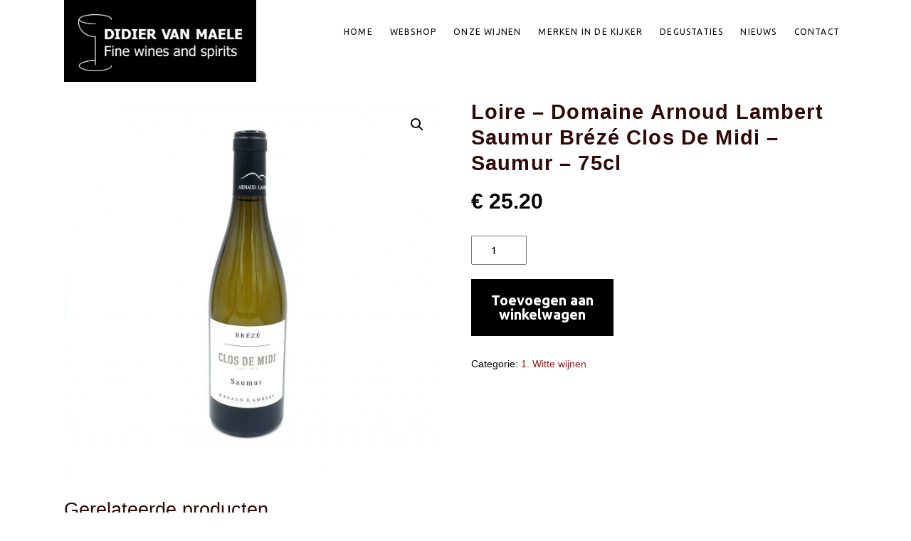

--- FILE ---
content_type: text/html; charset=UTF-8
request_url: https://www.didiervanmaele.be/product/loire-domaine-arnoud-lambert-saumur-breze-clos-de-midi-saumur-2021-75cl/
body_size: 16411
content:
<!DOCTYPE html>
<html lang="nl">
<head>
<meta charset="UTF-8" />
<meta name="viewport" content="width=device-width" />
<link rel="profile" href="http://gmpg.org/xfn/11" />
<meta name='robots' content='index, follow, max-image-preview:large, max-snippet:-1, max-video-preview:-1' />

	<!-- This site is optimized with the Yoast SEO plugin v20.1 - https://yoast.com/wordpress/plugins/seo/ -->
	<title>Loire - Domaine Arnoud Lambert Saumur Brézé Clos De Midi - Saumur - 75cl -</title>
	<link rel="canonical" href="https://www.didiervanmaele.be/product/loire-domaine-arnoud-lambert-saumur-breze-clos-de-midi-saumur-2021-75cl/" />
	<meta property="og:locale" content="nl_NL" />
	<meta property="og:type" content="article" />
	<meta property="og:title" content="Loire - Domaine Arnoud Lambert Saumur Brézé Clos De Midi - Saumur - 75cl -" />
	<meta property="og:url" content="https://www.didiervanmaele.be/product/loire-domaine-arnoud-lambert-saumur-breze-clos-de-midi-saumur-2021-75cl/" />
	<meta property="article:modified_time" content="2024-03-10T10:44:26+00:00" />
	<meta property="og:image" content="https://www.didiervanmaele.be/wp-content/uploads/2022/10/Saumur-Breze-Arnoud-Lambert.jpg" />
	<meta property="og:image:width" content="1818" />
	<meta property="og:image:height" content="1818" />
	<meta property="og:image:type" content="image/jpeg" />
	<meta name="twitter:card" content="summary_large_image" />
	<script type="application/ld+json" class="yoast-schema-graph">{"@context":"https://schema.org","@graph":[{"@type":"WebPage","@id":"https://www.didiervanmaele.be/product/loire-domaine-arnoud-lambert-saumur-breze-clos-de-midi-saumur-2021-75cl/","url":"https://www.didiervanmaele.be/product/loire-domaine-arnoud-lambert-saumur-breze-clos-de-midi-saumur-2021-75cl/","name":"Loire - Domaine Arnoud Lambert Saumur Brézé Clos De Midi - Saumur - 75cl -","isPartOf":{"@id":"https://www.didiervanmaele.be/#website"},"primaryImageOfPage":{"@id":"https://www.didiervanmaele.be/product/loire-domaine-arnoud-lambert-saumur-breze-clos-de-midi-saumur-2021-75cl/#primaryimage"},"image":{"@id":"https://www.didiervanmaele.be/product/loire-domaine-arnoud-lambert-saumur-breze-clos-de-midi-saumur-2021-75cl/#primaryimage"},"thumbnailUrl":"https://www.didiervanmaele.be/wp-content/uploads/2022/10/Saumur-Breze-Arnoud-Lambert.jpg","datePublished":"2022-10-01T07:55:37+00:00","dateModified":"2024-03-10T10:44:26+00:00","breadcrumb":{"@id":"https://www.didiervanmaele.be/product/loire-domaine-arnoud-lambert-saumur-breze-clos-de-midi-saumur-2021-75cl/#breadcrumb"},"inLanguage":"nl","potentialAction":[{"@type":"ReadAction","target":["https://www.didiervanmaele.be/product/loire-domaine-arnoud-lambert-saumur-breze-clos-de-midi-saumur-2021-75cl/"]}]},{"@type":"ImageObject","inLanguage":"nl","@id":"https://www.didiervanmaele.be/product/loire-domaine-arnoud-lambert-saumur-breze-clos-de-midi-saumur-2021-75cl/#primaryimage","url":"https://www.didiervanmaele.be/wp-content/uploads/2022/10/Saumur-Breze-Arnoud-Lambert.jpg","contentUrl":"https://www.didiervanmaele.be/wp-content/uploads/2022/10/Saumur-Breze-Arnoud-Lambert.jpg","width":1818,"height":1818},{"@type":"BreadcrumbList","@id":"https://www.didiervanmaele.be/product/loire-domaine-arnoud-lambert-saumur-breze-clos-de-midi-saumur-2021-75cl/#breadcrumb","itemListElement":[{"@type":"ListItem","position":1,"name":"Home","item":"https://www.didiervanmaele.be/"},{"@type":"ListItem","position":2,"name":"Winkel","item":"https://www.didiervanmaele.be/winkel/"},{"@type":"ListItem","position":3,"name":"Loire &#8211; Domaine Arnoud Lambert Saumur Brézé Clos De Midi &#8211; Saumur &#8211; 75cl"}]},{"@type":"WebSite","@id":"https://www.didiervanmaele.be/#website","url":"https://www.didiervanmaele.be/","name":"","description":"","potentialAction":[{"@type":"SearchAction","target":{"@type":"EntryPoint","urlTemplate":"https://www.didiervanmaele.be/?s={search_term_string}"},"query-input":"required name=search_term_string"}],"inLanguage":"nl"}]}</script>
	<!-- / Yoast SEO plugin. -->


<link rel='dns-prefetch' href='//fonts.googleapis.com' />
<link rel="alternate" type="application/rss+xml" title=" &raquo; feed" href="https://www.didiervanmaele.be/feed/" />
<link rel="alternate" type="application/rss+xml" title=" &raquo; reactiesfeed" href="https://www.didiervanmaele.be/comments/feed/" />
<link rel="alternate" type="text/calendar" title=" &raquo; iCal Feed" href="https://www.didiervanmaele.be/evenementen/?ical=1" />
		<!-- This site uses the Google Analytics by MonsterInsights plugin v8.12.1 - Using Analytics tracking - https://www.monsterinsights.com/ -->
							<script
				src="//www.googletagmanager.com/gtag/js?id=UA-83263705-1"  data-cfasync="false" data-wpfc-render="false" type="text/javascript" async></script>
			<script data-cfasync="false" data-wpfc-render="false" type="text/javascript">
				var mi_version = '8.12.1';
				var mi_track_user = true;
				var mi_no_track_reason = '';
				
								var disableStrs = [
															'ga-disable-UA-83263705-1',
									];

				/* Function to detect opted out users */
				function __gtagTrackerIsOptedOut() {
					for (var index = 0; index < disableStrs.length; index++) {
						if (document.cookie.indexOf(disableStrs[index] + '=true') > -1) {
							return true;
						}
					}

					return false;
				}

				/* Disable tracking if the opt-out cookie exists. */
				if (__gtagTrackerIsOptedOut()) {
					for (var index = 0; index < disableStrs.length; index++) {
						window[disableStrs[index]] = true;
					}
				}

				/* Opt-out function */
				function __gtagTrackerOptout() {
					for (var index = 0; index < disableStrs.length; index++) {
						document.cookie = disableStrs[index] + '=true; expires=Thu, 31 Dec 2099 23:59:59 UTC; path=/';
						window[disableStrs[index]] = true;
					}
				}

				if ('undefined' === typeof gaOptout) {
					function gaOptout() {
						__gtagTrackerOptout();
					}
				}
								window.dataLayer = window.dataLayer || [];

				window.MonsterInsightsDualTracker = {
					helpers: {},
					trackers: {},
				};
				if (mi_track_user) {
					function __gtagDataLayer() {
						dataLayer.push(arguments);
					}

					function __gtagTracker(type, name, parameters) {
						if (!parameters) {
							parameters = {};
						}

						if (parameters.send_to) {
							__gtagDataLayer.apply(null, arguments);
							return;
						}

						if (type === 'event') {
							
														parameters.send_to = monsterinsights_frontend.ua;
							__gtagDataLayer(type, name, parameters);
													} else {
							__gtagDataLayer.apply(null, arguments);
						}
					}

					__gtagTracker('js', new Date());
					__gtagTracker('set', {
						'developer_id.dZGIzZG': true,
											});
															__gtagTracker('config', 'UA-83263705-1', {"forceSSL":"true"} );
										window.gtag = __gtagTracker;										(function () {
						/* https://developers.google.com/analytics/devguides/collection/analyticsjs/ */
						/* ga and __gaTracker compatibility shim. */
						var noopfn = function () {
							return null;
						};
						var newtracker = function () {
							return new Tracker();
						};
						var Tracker = function () {
							return null;
						};
						var p = Tracker.prototype;
						p.get = noopfn;
						p.set = noopfn;
						p.send = function () {
							var args = Array.prototype.slice.call(arguments);
							args.unshift('send');
							__gaTracker.apply(null, args);
						};
						var __gaTracker = function () {
							var len = arguments.length;
							if (len === 0) {
								return;
							}
							var f = arguments[len - 1];
							if (typeof f !== 'object' || f === null || typeof f.hitCallback !== 'function') {
								if ('send' === arguments[0]) {
									var hitConverted, hitObject = false, action;
									if ('event' === arguments[1]) {
										if ('undefined' !== typeof arguments[3]) {
											hitObject = {
												'eventAction': arguments[3],
												'eventCategory': arguments[2],
												'eventLabel': arguments[4],
												'value': arguments[5] ? arguments[5] : 1,
											}
										}
									}
									if ('pageview' === arguments[1]) {
										if ('undefined' !== typeof arguments[2]) {
											hitObject = {
												'eventAction': 'page_view',
												'page_path': arguments[2],
											}
										}
									}
									if (typeof arguments[2] === 'object') {
										hitObject = arguments[2];
									}
									if (typeof arguments[5] === 'object') {
										Object.assign(hitObject, arguments[5]);
									}
									if ('undefined' !== typeof arguments[1].hitType) {
										hitObject = arguments[1];
										if ('pageview' === hitObject.hitType) {
											hitObject.eventAction = 'page_view';
										}
									}
									if (hitObject) {
										action = 'timing' === arguments[1].hitType ? 'timing_complete' : hitObject.eventAction;
										hitConverted = mapArgs(hitObject);
										__gtagTracker('event', action, hitConverted);
									}
								}
								return;
							}

							function mapArgs(args) {
								var arg, hit = {};
								var gaMap = {
									'eventCategory': 'event_category',
									'eventAction': 'event_action',
									'eventLabel': 'event_label',
									'eventValue': 'event_value',
									'nonInteraction': 'non_interaction',
									'timingCategory': 'event_category',
									'timingVar': 'name',
									'timingValue': 'value',
									'timingLabel': 'event_label',
									'page': 'page_path',
									'location': 'page_location',
									'title': 'page_title',
								};
								for (arg in args) {
																		if (!(!args.hasOwnProperty(arg) || !gaMap.hasOwnProperty(arg))) {
										hit[gaMap[arg]] = args[arg];
									} else {
										hit[arg] = args[arg];
									}
								}
								return hit;
							}

							try {
								f.hitCallback();
							} catch (ex) {
							}
						};
						__gaTracker.create = newtracker;
						__gaTracker.getByName = newtracker;
						__gaTracker.getAll = function () {
							return [];
						};
						__gaTracker.remove = noopfn;
						__gaTracker.loaded = true;
						window['__gaTracker'] = __gaTracker;
					})();
									} else {
										console.log("");
					(function () {
						function __gtagTracker() {
							return null;
						}

						window['__gtagTracker'] = __gtagTracker;
						window['gtag'] = __gtagTracker;
					})();
									}
			</script>
				<!-- / Google Analytics by MonsterInsights -->
		<script type="text/javascript">
window._wpemojiSettings = {"baseUrl":"https:\/\/s.w.org\/images\/core\/emoji\/14.0.0\/72x72\/","ext":".png","svgUrl":"https:\/\/s.w.org\/images\/core\/emoji\/14.0.0\/svg\/","svgExt":".svg","source":{"concatemoji":"https:\/\/www.didiervanmaele.be\/wp-includes\/js\/wp-emoji-release.min.js?ver=6.1.1"}};
/*! This file is auto-generated */
!function(e,a,t){var n,r,o,i=a.createElement("canvas"),p=i.getContext&&i.getContext("2d");function s(e,t){var a=String.fromCharCode,e=(p.clearRect(0,0,i.width,i.height),p.fillText(a.apply(this,e),0,0),i.toDataURL());return p.clearRect(0,0,i.width,i.height),p.fillText(a.apply(this,t),0,0),e===i.toDataURL()}function c(e){var t=a.createElement("script");t.src=e,t.defer=t.type="text/javascript",a.getElementsByTagName("head")[0].appendChild(t)}for(o=Array("flag","emoji"),t.supports={everything:!0,everythingExceptFlag:!0},r=0;r<o.length;r++)t.supports[o[r]]=function(e){if(p&&p.fillText)switch(p.textBaseline="top",p.font="600 32px Arial",e){case"flag":return s([127987,65039,8205,9895,65039],[127987,65039,8203,9895,65039])?!1:!s([55356,56826,55356,56819],[55356,56826,8203,55356,56819])&&!s([55356,57332,56128,56423,56128,56418,56128,56421,56128,56430,56128,56423,56128,56447],[55356,57332,8203,56128,56423,8203,56128,56418,8203,56128,56421,8203,56128,56430,8203,56128,56423,8203,56128,56447]);case"emoji":return!s([129777,127995,8205,129778,127999],[129777,127995,8203,129778,127999])}return!1}(o[r]),t.supports.everything=t.supports.everything&&t.supports[o[r]],"flag"!==o[r]&&(t.supports.everythingExceptFlag=t.supports.everythingExceptFlag&&t.supports[o[r]]);t.supports.everythingExceptFlag=t.supports.everythingExceptFlag&&!t.supports.flag,t.DOMReady=!1,t.readyCallback=function(){t.DOMReady=!0},t.supports.everything||(n=function(){t.readyCallback()},a.addEventListener?(a.addEventListener("DOMContentLoaded",n,!1),e.addEventListener("load",n,!1)):(e.attachEvent("onload",n),a.attachEvent("onreadystatechange",function(){"complete"===a.readyState&&t.readyCallback()})),(e=t.source||{}).concatemoji?c(e.concatemoji):e.wpemoji&&e.twemoji&&(c(e.twemoji),c(e.wpemoji)))}(window,document,window._wpemojiSettings);
</script>
<style type="text/css">
img.wp-smiley,
img.emoji {
	display: inline !important;
	border: none !important;
	box-shadow: none !important;
	height: 1em !important;
	width: 1em !important;
	margin: 0 0.07em !important;
	vertical-align: -0.1em !important;
	background: none !important;
	padding: 0 !important;
}
</style>
	<link rel='stylesheet' id='wp-block-library-css' href='https://www.didiervanmaele.be/wp-includes/css/dist/block-library/style.min.css?ver=6.1.1' type='text/css' media='all' />
<style id='wp-block-library-theme-inline-css' type='text/css'>
.wp-block-audio figcaption{color:#555;font-size:13px;text-align:center}.is-dark-theme .wp-block-audio figcaption{color:hsla(0,0%,100%,.65)}.wp-block-audio{margin:0 0 1em}.wp-block-code{border:1px solid #ccc;border-radius:4px;font-family:Menlo,Consolas,monaco,monospace;padding:.8em 1em}.wp-block-embed figcaption{color:#555;font-size:13px;text-align:center}.is-dark-theme .wp-block-embed figcaption{color:hsla(0,0%,100%,.65)}.wp-block-embed{margin:0 0 1em}.blocks-gallery-caption{color:#555;font-size:13px;text-align:center}.is-dark-theme .blocks-gallery-caption{color:hsla(0,0%,100%,.65)}.wp-block-image figcaption{color:#555;font-size:13px;text-align:center}.is-dark-theme .wp-block-image figcaption{color:hsla(0,0%,100%,.65)}.wp-block-image{margin:0 0 1em}.wp-block-pullquote{border-top:4px solid;border-bottom:4px solid;margin-bottom:1.75em;color:currentColor}.wp-block-pullquote__citation,.wp-block-pullquote cite,.wp-block-pullquote footer{color:currentColor;text-transform:uppercase;font-size:.8125em;font-style:normal}.wp-block-quote{border-left:.25em solid;margin:0 0 1.75em;padding-left:1em}.wp-block-quote cite,.wp-block-quote footer{color:currentColor;font-size:.8125em;position:relative;font-style:normal}.wp-block-quote.has-text-align-right{border-left:none;border-right:.25em solid;padding-left:0;padding-right:1em}.wp-block-quote.has-text-align-center{border:none;padding-left:0}.wp-block-quote.is-large,.wp-block-quote.is-style-large,.wp-block-quote.is-style-plain{border:none}.wp-block-search .wp-block-search__label{font-weight:700}.wp-block-search__button{border:1px solid #ccc;padding:.375em .625em}:where(.wp-block-group.has-background){padding:1.25em 2.375em}.wp-block-separator.has-css-opacity{opacity:.4}.wp-block-separator{border:none;border-bottom:2px solid;margin-left:auto;margin-right:auto}.wp-block-separator.has-alpha-channel-opacity{opacity:1}.wp-block-separator:not(.is-style-wide):not(.is-style-dots){width:100px}.wp-block-separator.has-background:not(.is-style-dots){border-bottom:none;height:1px}.wp-block-separator.has-background:not(.is-style-wide):not(.is-style-dots){height:2px}.wp-block-table{margin:"0 0 1em 0"}.wp-block-table thead{border-bottom:3px solid}.wp-block-table tfoot{border-top:3px solid}.wp-block-table td,.wp-block-table th{word-break:normal}.wp-block-table figcaption{color:#555;font-size:13px;text-align:center}.is-dark-theme .wp-block-table figcaption{color:hsla(0,0%,100%,.65)}.wp-block-video figcaption{color:#555;font-size:13px;text-align:center}.is-dark-theme .wp-block-video figcaption{color:hsla(0,0%,100%,.65)}.wp-block-video{margin:0 0 1em}.wp-block-template-part.has-background{padding:1.25em 2.375em;margin-top:0;margin-bottom:0}
</style>
<link rel='stylesheet' id='wc-blocks-vendors-style-css' href='https://www.didiervanmaele.be/wp-content/plugins/woocommerce/packages/woocommerce-blocks/build/wc-blocks-vendors-style.css?ver=9.4.3' type='text/css' media='all' />
<link rel='stylesheet' id='wc-blocks-style-css' href='https://www.didiervanmaele.be/wp-content/plugins/woocommerce/packages/woocommerce-blocks/build/wc-blocks-style.css?ver=9.4.3' type='text/css' media='all' />
<link rel='stylesheet' id='classic-theme-styles-css' href='https://www.didiervanmaele.be/wp-includes/css/classic-themes.min.css?ver=1' type='text/css' media='all' />
<style id='global-styles-inline-css' type='text/css'>
body{--wp--preset--color--black: #000000;--wp--preset--color--cyan-bluish-gray: #abb8c3;--wp--preset--color--white: #ffffff;--wp--preset--color--pale-pink: #f78da7;--wp--preset--color--vivid-red: #cf2e2e;--wp--preset--color--luminous-vivid-orange: #ff6900;--wp--preset--color--luminous-vivid-amber: #fcb900;--wp--preset--color--light-green-cyan: #7bdcb5;--wp--preset--color--vivid-green-cyan: #00d084;--wp--preset--color--pale-cyan-blue: #8ed1fc;--wp--preset--color--vivid-cyan-blue: #0693e3;--wp--preset--color--vivid-purple: #9b51e0;--wp--preset--color--strong-red: #5d2331;--wp--preset--color--light-yellow: #fefcf0;--wp--preset--gradient--vivid-cyan-blue-to-vivid-purple: linear-gradient(135deg,rgba(6,147,227,1) 0%,rgb(155,81,224) 100%);--wp--preset--gradient--light-green-cyan-to-vivid-green-cyan: linear-gradient(135deg,rgb(122,220,180) 0%,rgb(0,208,130) 100%);--wp--preset--gradient--luminous-vivid-amber-to-luminous-vivid-orange: linear-gradient(135deg,rgba(252,185,0,1) 0%,rgba(255,105,0,1) 100%);--wp--preset--gradient--luminous-vivid-orange-to-vivid-red: linear-gradient(135deg,rgba(255,105,0,1) 0%,rgb(207,46,46) 100%);--wp--preset--gradient--very-light-gray-to-cyan-bluish-gray: linear-gradient(135deg,rgb(238,238,238) 0%,rgb(169,184,195) 100%);--wp--preset--gradient--cool-to-warm-spectrum: linear-gradient(135deg,rgb(74,234,220) 0%,rgb(151,120,209) 20%,rgb(207,42,186) 40%,rgb(238,44,130) 60%,rgb(251,105,98) 80%,rgb(254,248,76) 100%);--wp--preset--gradient--blush-light-purple: linear-gradient(135deg,rgb(255,206,236) 0%,rgb(152,150,240) 100%);--wp--preset--gradient--blush-bordeaux: linear-gradient(135deg,rgb(254,205,165) 0%,rgb(254,45,45) 50%,rgb(107,0,62) 100%);--wp--preset--gradient--luminous-dusk: linear-gradient(135deg,rgb(255,203,112) 0%,rgb(199,81,192) 50%,rgb(65,88,208) 100%);--wp--preset--gradient--pale-ocean: linear-gradient(135deg,rgb(255,245,203) 0%,rgb(182,227,212) 50%,rgb(51,167,181) 100%);--wp--preset--gradient--electric-grass: linear-gradient(135deg,rgb(202,248,128) 0%,rgb(113,206,126) 100%);--wp--preset--gradient--midnight: linear-gradient(135deg,rgb(2,3,129) 0%,rgb(40,116,252) 100%);--wp--preset--duotone--dark-grayscale: url('#wp-duotone-dark-grayscale');--wp--preset--duotone--grayscale: url('#wp-duotone-grayscale');--wp--preset--duotone--purple-yellow: url('#wp-duotone-purple-yellow');--wp--preset--duotone--blue-red: url('#wp-duotone-blue-red');--wp--preset--duotone--midnight: url('#wp-duotone-midnight');--wp--preset--duotone--magenta-yellow: url('#wp-duotone-magenta-yellow');--wp--preset--duotone--purple-green: url('#wp-duotone-purple-green');--wp--preset--duotone--blue-orange: url('#wp-duotone-blue-orange');--wp--preset--font-size--small: 13px;--wp--preset--font-size--medium: 20px;--wp--preset--font-size--large: 36px;--wp--preset--font-size--x-large: 42px;--wp--preset--spacing--20: 0.44rem;--wp--preset--spacing--30: 0.67rem;--wp--preset--spacing--40: 1rem;--wp--preset--spacing--50: 1.5rem;--wp--preset--spacing--60: 2.25rem;--wp--preset--spacing--70: 3.38rem;--wp--preset--spacing--80: 5.06rem;}:where(.is-layout-flex){gap: 0.5em;}body .is-layout-flow > .alignleft{float: left;margin-inline-start: 0;margin-inline-end: 2em;}body .is-layout-flow > .alignright{float: right;margin-inline-start: 2em;margin-inline-end: 0;}body .is-layout-flow > .aligncenter{margin-left: auto !important;margin-right: auto !important;}body .is-layout-constrained > .alignleft{float: left;margin-inline-start: 0;margin-inline-end: 2em;}body .is-layout-constrained > .alignright{float: right;margin-inline-start: 2em;margin-inline-end: 0;}body .is-layout-constrained > .aligncenter{margin-left: auto !important;margin-right: auto !important;}body .is-layout-constrained > :where(:not(.alignleft):not(.alignright):not(.alignfull)){max-width: var(--wp--style--global--content-size);margin-left: auto !important;margin-right: auto !important;}body .is-layout-constrained > .alignwide{max-width: var(--wp--style--global--wide-size);}body .is-layout-flex{display: flex;}body .is-layout-flex{flex-wrap: wrap;align-items: center;}body .is-layout-flex > *{margin: 0;}:where(.wp-block-columns.is-layout-flex){gap: 2em;}.has-black-color{color: var(--wp--preset--color--black) !important;}.has-cyan-bluish-gray-color{color: var(--wp--preset--color--cyan-bluish-gray) !important;}.has-white-color{color: var(--wp--preset--color--white) !important;}.has-pale-pink-color{color: var(--wp--preset--color--pale-pink) !important;}.has-vivid-red-color{color: var(--wp--preset--color--vivid-red) !important;}.has-luminous-vivid-orange-color{color: var(--wp--preset--color--luminous-vivid-orange) !important;}.has-luminous-vivid-amber-color{color: var(--wp--preset--color--luminous-vivid-amber) !important;}.has-light-green-cyan-color{color: var(--wp--preset--color--light-green-cyan) !important;}.has-vivid-green-cyan-color{color: var(--wp--preset--color--vivid-green-cyan) !important;}.has-pale-cyan-blue-color{color: var(--wp--preset--color--pale-cyan-blue) !important;}.has-vivid-cyan-blue-color{color: var(--wp--preset--color--vivid-cyan-blue) !important;}.has-vivid-purple-color{color: var(--wp--preset--color--vivid-purple) !important;}.has-black-background-color{background-color: var(--wp--preset--color--black) !important;}.has-cyan-bluish-gray-background-color{background-color: var(--wp--preset--color--cyan-bluish-gray) !important;}.has-white-background-color{background-color: var(--wp--preset--color--white) !important;}.has-pale-pink-background-color{background-color: var(--wp--preset--color--pale-pink) !important;}.has-vivid-red-background-color{background-color: var(--wp--preset--color--vivid-red) !important;}.has-luminous-vivid-orange-background-color{background-color: var(--wp--preset--color--luminous-vivid-orange) !important;}.has-luminous-vivid-amber-background-color{background-color: var(--wp--preset--color--luminous-vivid-amber) !important;}.has-light-green-cyan-background-color{background-color: var(--wp--preset--color--light-green-cyan) !important;}.has-vivid-green-cyan-background-color{background-color: var(--wp--preset--color--vivid-green-cyan) !important;}.has-pale-cyan-blue-background-color{background-color: var(--wp--preset--color--pale-cyan-blue) !important;}.has-vivid-cyan-blue-background-color{background-color: var(--wp--preset--color--vivid-cyan-blue) !important;}.has-vivid-purple-background-color{background-color: var(--wp--preset--color--vivid-purple) !important;}.has-black-border-color{border-color: var(--wp--preset--color--black) !important;}.has-cyan-bluish-gray-border-color{border-color: var(--wp--preset--color--cyan-bluish-gray) !important;}.has-white-border-color{border-color: var(--wp--preset--color--white) !important;}.has-pale-pink-border-color{border-color: var(--wp--preset--color--pale-pink) !important;}.has-vivid-red-border-color{border-color: var(--wp--preset--color--vivid-red) !important;}.has-luminous-vivid-orange-border-color{border-color: var(--wp--preset--color--luminous-vivid-orange) !important;}.has-luminous-vivid-amber-border-color{border-color: var(--wp--preset--color--luminous-vivid-amber) !important;}.has-light-green-cyan-border-color{border-color: var(--wp--preset--color--light-green-cyan) !important;}.has-vivid-green-cyan-border-color{border-color: var(--wp--preset--color--vivid-green-cyan) !important;}.has-pale-cyan-blue-border-color{border-color: var(--wp--preset--color--pale-cyan-blue) !important;}.has-vivid-cyan-blue-border-color{border-color: var(--wp--preset--color--vivid-cyan-blue) !important;}.has-vivid-purple-border-color{border-color: var(--wp--preset--color--vivid-purple) !important;}.has-vivid-cyan-blue-to-vivid-purple-gradient-background{background: var(--wp--preset--gradient--vivid-cyan-blue-to-vivid-purple) !important;}.has-light-green-cyan-to-vivid-green-cyan-gradient-background{background: var(--wp--preset--gradient--light-green-cyan-to-vivid-green-cyan) !important;}.has-luminous-vivid-amber-to-luminous-vivid-orange-gradient-background{background: var(--wp--preset--gradient--luminous-vivid-amber-to-luminous-vivid-orange) !important;}.has-luminous-vivid-orange-to-vivid-red-gradient-background{background: var(--wp--preset--gradient--luminous-vivid-orange-to-vivid-red) !important;}.has-very-light-gray-to-cyan-bluish-gray-gradient-background{background: var(--wp--preset--gradient--very-light-gray-to-cyan-bluish-gray) !important;}.has-cool-to-warm-spectrum-gradient-background{background: var(--wp--preset--gradient--cool-to-warm-spectrum) !important;}.has-blush-light-purple-gradient-background{background: var(--wp--preset--gradient--blush-light-purple) !important;}.has-blush-bordeaux-gradient-background{background: var(--wp--preset--gradient--blush-bordeaux) !important;}.has-luminous-dusk-gradient-background{background: var(--wp--preset--gradient--luminous-dusk) !important;}.has-pale-ocean-gradient-background{background: var(--wp--preset--gradient--pale-ocean) !important;}.has-electric-grass-gradient-background{background: var(--wp--preset--gradient--electric-grass) !important;}.has-midnight-gradient-background{background: var(--wp--preset--gradient--midnight) !important;}.has-small-font-size{font-size: var(--wp--preset--font-size--small) !important;}.has-medium-font-size{font-size: var(--wp--preset--font-size--medium) !important;}.has-large-font-size{font-size: var(--wp--preset--font-size--large) !important;}.has-x-large-font-size{font-size: var(--wp--preset--font-size--x-large) !important;}
.wp-block-navigation a:where(:not(.wp-element-button)){color: inherit;}
:where(.wp-block-columns.is-layout-flex){gap: 2em;}
.wp-block-pullquote{font-size: 1.5em;line-height: 1.6;}
</style>
<link rel='stylesheet' id='contact-form-7-css' href='https://www.didiervanmaele.be/wp-content/plugins/contact-form-7/includes/css/styles.css?ver=5.7.4' type='text/css' media='all' />
<link rel='stylesheet' id='pcl-list-style-css' href='https://www.didiervanmaele.be/wp-content/plugins/product-category-list/assets/css/pcl-list.css?ver=6.1.1' type='text/css' media='all' />
<link rel='stylesheet' id='pcl-grid-style-css' href='https://www.didiervanmaele.be/wp-content/plugins/product-category-list/assets/css/pcl-grid.css?ver=6.1.1' type='text/css' media='all' />
<link rel='stylesheet' id='wpsm-comptable-styles-css' href='https://www.didiervanmaele.be/wp-content/plugins/table-maker/css/style.css?ver=1.9.1' type='text/css' media='all' />
<link rel='stylesheet' id='photoswipe-css' href='https://www.didiervanmaele.be/wp-content/plugins/woocommerce/assets/css/photoswipe/photoswipe.min.css?ver=7.4.0' type='text/css' media='all' />
<link rel='stylesheet' id='photoswipe-default-skin-css' href='https://www.didiervanmaele.be/wp-content/plugins/woocommerce/assets/css/photoswipe/default-skin/default-skin.min.css?ver=7.4.0' type='text/css' media='all' />
<link rel='stylesheet' id='woocommerce-layout-css' href='https://www.didiervanmaele.be/wp-content/plugins/woocommerce/assets/css/woocommerce-layout.css?ver=7.4.0' type='text/css' media='all' />
<link rel='stylesheet' id='woocommerce-smallscreen-css' href='https://www.didiervanmaele.be/wp-content/plugins/woocommerce/assets/css/woocommerce-smallscreen.css?ver=7.4.0' type='text/css' media='only screen and (max-width: 768px)' />
<link rel='stylesheet' id='woocommerce-general-css' href='https://www.didiervanmaele.be/wp-content/plugins/woocommerce/assets/css/woocommerce.css?ver=7.4.0' type='text/css' media='all' />
<style id='woocommerce-inline-inline-css' type='text/css'>
.woocommerce form .form-row .required { visibility: visible; }
</style>
<link rel='stylesheet' id='parent-style-css' href='https://www.didiervanmaele.be/wp-content/themes/vanmaele/style.css?ver=6.1.1' type='text/css' media='all' />
<link rel='stylesheet' id='child-style-css' href='https://www.didiervanmaele.be/wp-content/themes/vanmaele-child/style.css?ver=6.1.1' type='text/css' media='all' />
<link rel='stylesheet' id='goodolwine-fonts-css' href='https://fonts.googleapis.com/css?family=Lora%3A400%2C700%2C400italic%2C700italic%7CUbuntu%3A300%2C400%2C500%2C700%2C300italic%2C400italic%2C500italic%2C700italic%7CGreat+Vibes&#038;subset=latin%2Clatin-ext' type='text/css' media='all' />
<link rel='stylesheet' id='goodolwine-style-css' href='https://www.didiervanmaele.be/wp-content/themes/vanmaele-child/style.css?ver=6.1.1' type='text/css' media='all' />
<link rel='stylesheet' id='goodolwine-ihover-css' href='https://www.didiervanmaele.be/wp-content/themes/vanmaele/css/ihover.css?ver=6.1.1' type='text/css' media='all' />
<link rel='stylesheet' id='goodolwine-woocommerce-css' href='https://www.didiervanmaele.be/wp-content/themes/vanmaele/css/woocommerce.css?ver=6.1.1' type='text/css' media='all' />
<script type='text/javascript' src='https://www.didiervanmaele.be/wp-content/plugins/google-analytics-for-wordpress/assets/js/frontend-gtag.min.js?ver=8.12.1' id='monsterinsights-frontend-script-js'></script>
<script data-cfasync="false" data-wpfc-render="false" type="text/javascript" id='monsterinsights-frontend-script-js-extra'>/* <![CDATA[ */
var monsterinsights_frontend = {"js_events_tracking":"true","download_extensions":"doc,pdf,ppt,zip,xls,docx,pptx,xlsx","inbound_paths":"[]","home_url":"https:\/\/www.didiervanmaele.be","hash_tracking":"false","ua":"UA-83263705-1","v4_id":""};/* ]]> */
</script>
<script type='text/javascript' src='https://www.didiervanmaele.be/wp-includes/js/jquery/jquery.min.js?ver=3.6.1' id='jquery-core-js'></script>
<script type='text/javascript' src='https://www.didiervanmaele.be/wp-includes/js/jquery/jquery-migrate.min.js?ver=3.3.2' id='jquery-migrate-js'></script>
<script type='text/javascript' src='https://www.didiervanmaele.be/wp-content/themes/vanmaele-child/js/stickySidebar.js?ver=6.1.1' id='sidebar-js'></script>
<link rel="https://api.w.org/" href="https://www.didiervanmaele.be/wp-json/" /><link rel="alternate" type="application/json" href="https://www.didiervanmaele.be/wp-json/wp/v2/product/533906" /><link rel="EditURI" type="application/rsd+xml" title="RSD" href="https://www.didiervanmaele.be/xmlrpc.php?rsd" />
<link rel="wlwmanifest" type="application/wlwmanifest+xml" href="https://www.didiervanmaele.be/wp-includes/wlwmanifest.xml" />
<meta name="generator" content="WordPress 6.1.1" />
<meta name="generator" content="WooCommerce 7.4.0" />
<link rel='shortlink' href='https://www.didiervanmaele.be/?p=533906' />
<link rel="alternate" type="application/json+oembed" href="https://www.didiervanmaele.be/wp-json/oembed/1.0/embed?url=https%3A%2F%2Fwww.didiervanmaele.be%2Fproduct%2Floire-domaine-arnoud-lambert-saumur-breze-clos-de-midi-saumur-2021-75cl%2F" />
<link rel="alternate" type="text/xml+oembed" href="https://www.didiervanmaele.be/wp-json/oembed/1.0/embed?url=https%3A%2F%2Fwww.didiervanmaele.be%2Fproduct%2Floire-domaine-arnoud-lambert-saumur-breze-clos-de-midi-saumur-2021-75cl%2F&#038;format=xml" />

		<!-- GA Google Analytics @ https://m0n.co/ga -->
		<script>
			(function(i,s,o,g,r,a,m){i['GoogleAnalyticsObject']=r;i[r]=i[r]||function(){
			(i[r].q=i[r].q||[]).push(arguments)},i[r].l=1*new Date();a=s.createElement(o),
			m=s.getElementsByTagName(o)[0];a.async=1;a.src=g;m.parentNode.insertBefore(a,m)
			})(window,document,'script','https://www.google-analytics.com/analytics.js','ga');
			ga('create', 'UA-83263705-1', 'auto');
			ga('send', 'pageview');
		</script>

	<meta name="tec-api-version" content="v1"><meta name="tec-api-origin" content="https://www.didiervanmaele.be"><link rel="alternate" href="https://www.didiervanmaele.be/wp-json/tribe/events/v1/" />	<style type="text/css">
	
		body { background:; }
		.pagewrap { background-color:; }
	
		button, input[type="button"], input[type="reset"], input[type="submit"], button:focus, html input[type="button"]:focus, input[type="reset"]:focus, input[type="submit"]:focus, button:hover, html input[type="button"]:hover, 
		input[type="reset"]:hover, input[type="submit"]:hover, .button:hover, .menu-toggle, .main-small-navigation div, .page-links > span, .entry-content .page-links a:hover, .entry-content .page-links a:active, 
		.site-content [class*="navigation"] a, #content [class*="navigation"] a, #main [class*="navigation"] a, .widget_calendar #wp-calendar tbody a:hover,
		#infinite-handle span:hover, #infinite-handle span { background-color: #000000; }

		.soliloquy-theme-metro .soliloquy-caption .soliloquy-caption-inside p, .left.wines .entry-content a.button, .sticky .postdate.single, .single-tribe_events .tribe-events-schedule .tribe-events-cost, 
		a.home:before { background: #000000; }

		.home-welcome h3, .cbp-so-section .widget-title, .cbp-so-section .widget-title, .page blockquote, blockquote cite, .entry-title a:hover, .entry-meta a:hover, .galleryformat .entry-meta a:hover, .categories-links a:hover, 
		.tags-links, .entry-header .entry-meta, .entry-meta a, footer.entry-meta .edit-link a:before, .cbp-ig-grid .cbp-ig-title, .cbp-ig-grid .cbp-ig-category, .cbp-ig-grid li > a:hover .cbp-ig-icon:before, 
		.cbp-ig-grid li > a:hover .cbp-ig-title, h3.special, .right .cbp-so-side a.excerpt-link, a.more-link, a.excerpt-link, .format-aside .entry-content .entry-title a:hover, .format-quote .entry-content .entry-title a:hover, 
		.postdate.single a:hover, .archive a.excerpt-link, .wp-caption-text, .site-content .navigation-comment a, .site-content .navigation-comment a:hover, .comment-notes, .logged-in-as, .no-comments, .trackback .edit-link a, 
		.pingback .edit-link a, .comment-meta a, .comment-meta a:hover, #cancel-comment-reply-link, #cancel-comment-reply-link:hover, .widget a, .widget_flickr #flickr_badge_uber_wrapper a:hover, .widget_rss ul a, 
		.widget_recent_entries .post-date, .widget_text a, .sidebar-widget-area .widgettitle, .sidebar-widget-area .widget-title, .sidebar-widget-area .widget-title a, .social-links a, .page-title a, #infinite-footer .blog-credits, 
		#infinite-footer .blog-credits a, #infinite-footer .blog-info a:hover, #infinite-footer .blog-credits a:hover, #main div.sharedaddy h3.sd-title, .tribe-events-list .vevent.hentry a.tribe-events-read-more, 
		a.home, .intro-content h3,  .entry-header .entry-meta,  .entry-format a:hover:before, .entry-date a:hover:before, .byline a:hover:before, .edit-link a:hover:before, .comments-link a:hover:before, 
		.full-size-link a:hover:before, .parent-post-link a:hover:before, .comment-reply-link:hover:before, .comment-reply-login:hover:before .tribe-events-back a, .post-wrap a.more-link, .post-wrap a.more-link:visited, 
		.post-wrap a.more-link:active, .logged-in-as a, .logged-in-as a:visited, .logged-in-as a:active { color: #000000; }

		body.woocommerce a.add_to_cart_button, .woocommerce a.button, .woocommerce button.button, .woocommerce input.button, .woocommerce #respond input#submit, .woocommerce #content input.button, 
		body .woocommerce-page a.button, .woocommerce-page button.button, .woocommerce-page input.button, .woocommerce-page #respond input#submit, .woocommerce-page #content input.button,
		body.woocommerce #respond input#submit.alt, body.woocommerce a.button.alt, body.woocommerce button.button.alt, body.woocommerce input.button.alt, .woocommerce-cart .wc-proceed-to-checkout a.checkout-button,
		body.woocommerce a.button, body.woocommerce button.button, body .woocommerce input.button, body .woocommerce #respond input#submit, body.woocommerce #content input.button, 
		body .woocommerce-page a.button, body .woocommerce-page button.button, body .woocommerce-page input.button, body .woocommerce-page #respond input#submit, body .woocommerce-page #content input.button,
		body .woocommerce #payment #place_order, body .woocommerce-page #payment #place_order { background: #000000; }

		input[type="text"]:focus, input[type="email"]:focus, input[type="password"]:focus, input[type="search"]:focus, textarea:focus { border-color: #000000; }

		.widget_text a:hover { border--bottom-color: #000000; }

		.postdate.single, .grid .history, span.amount, .single .product span.amount { background: #ffffff; }

		#tribe-bar-form .tribe-bar-submit input[type=submit] { background: #ffffff; }

		.sidebar-widget-area { border-top-color: #ffffff; }

		.room { border-right-color: #ffffff; }
		
		#tribe-events a , .page blockquote, h3.special, .right .cbp-so-side a.excerpt-link, .home-welcome h3, .cbp-so-section .widget-title, .widget a, .cbp-ig-grid .cbp-ig-title, .cbp-ig-grid .cbp-ig-category,
		article a, article a:visited, article a:active, a.home, .entry-title a:hover, .entry-meta a:hover, .galleryformat .entry-meta a:hover, a.excerpt-link, .sidebar-widget-area .widgettitle, .sidebar-widget-area .widget-title, 
		.sidebar-widget-area .widget-title a, .entry-format a:hover:before, .entry-date a:hover:before, .byline a:hover:before, .edit-link a:hover:before, .comments-link a:hover:before, .full-size-link a:hover:before, 
		.parent-post-link a:hover:before, .comment-reply-link:hover:before, .comment-reply-login:hover:before, .room a.more-link { color: ; }
		
		#masthead, #mastheadone, #mastheadtwo { background: #ffffff; }
		
		.navigation-main ul ul { background-color: #ffffff; }
		
		.navigation-main ul ul { border-color: ; }
		
		.navigation-main ul ul a:hover, .navigation-main li li.current_page_item > a, .navigation-main li li.current-menu-item > a { background-color: ; }
		
		.navigation-main a, .navigation-main ul li.has-children > a:after, .navigation-main ul ul a:before { color: #0a0808; }
		
		.navigation-main ul ul a, .navigation-main a:hover, .navigation-main li.current_page_item > a, .navigation-main li.current-menu-item > a, .navigation-main ul ul a:hover, .navigation-main li li.current_page_item > a, 
		.navigation-main li li.current-menu-item > a { color: #5d2331; }
		
		.site-branding { background-color: ; }
		
		.site-description { border-color: ; }
		
		.site-description { color: ; }
		
		.site-title a { color: ; }
		
		.footer, .site-footer { background-color: ; }
		
		.footer .widget_calendar #wp-calendar caption, .footer a.homebutton, .tribe-events-list-widget h4, .tribe-events-widget-link a { background-color: ; }
		
		.footer hr, .footer-widget-area .widget ul > li, .footer-widget-area .widget ol > li, .footer-widget-area .widget_rss ul a, .footer-widget-area .widget_text a { border-color: ; }
		
		.footer-widget-area .widget, .footer-widget-area .widget-title, .footer-widget-area .widget a, .site-info, .site-info a { color: #ffffff; }
		
		.footer h1, .footer h2, .footer h3, .footer h4, .footer h5, .footer h6, .footer h4.special, .footer-widget-area .widget_rss ul a, .footer-widget-area .widget_text a { color: #ffffff; }
		
		.footer-widget-area .widget_rss ul a:hover, .footer-widget-area .widget_text a:hover { border-color: #ffffff;}
		
		.footer-widget-area .widget_rss ul a:hover, .footer-widget-area .widget_text a:hover, .footer-widget-area .widget a:hover{ color: #ffffff;} 
		
		.footer-widget-area .widget_calendar #wp-calendar, .footer-widget-area .widget_calendar #wp-calendar thead th, .footer-widget-area .widget_calendar #wp-calendar tbody td, 
		.footer-widget-area .widget_calendar #wp-calendar tfoot td#next { background-color: ;} 
		
		.footer-widget-area .widget_calendar #wp-calendar, .footer-widget-area .widget_calendar #wp-calendar thead th, .footer-widget-area .widget_calendar #wp-calendar tbody td, 
		.footer-widget-area .widget_calendar #wp-calendar tfoot td#next { border-color: ;}
		
		.footer-widget-area .widget_calendar, .footer-widget-area .widget_calendar caption, .footer-widget-area .widget_calendar #wp-calendar a { color: ;}
		
    </style>
		<noscript><style>.woocommerce-product-gallery{ opacity: 1 !important; }</style></noscript>
		<style type="text/css">
			#site-title,
		#site-title a,
		#site-description {
			position: absolute;
			clip: rect(1px, 1px, 1px, 1px);
		}
		</style>
	<link rel="icon" href="https://www.didiervanmaele.be/wp-content/uploads/2020/06/cropped-favicon-1-32x32.png" sizes="32x32" />
<link rel="icon" href="https://www.didiervanmaele.be/wp-content/uploads/2020/06/cropped-favicon-1-192x192.png" sizes="192x192" />
<link rel="apple-touch-icon" href="https://www.didiervanmaele.be/wp-content/uploads/2020/06/cropped-favicon-1-180x180.png" />
<meta name="msapplication-TileImage" content="https://www.didiervanmaele.be/wp-content/uploads/2020/06/cropped-favicon-1-270x270.png" />
</head>

<body class="product-template-default single single-product postid-533906 wp-custom-logo theme-vanmaele woocommerce woocommerce-page woocommerce-no-js tribe-no-js page-template-van-maele-child">
<header id="mastheadtwo" class="site-header" role="banner">
<div class="page hfeed site">
	<a href="https://www.didiervanmaele.be/" class="custom-logo-link" rel="home"><img width="2075" height="721" src="https://www.didiervanmaele.be/wp-content/uploads/2016/06/Van-Maele-Didier-logo.png" class="custom-logo" alt="Didier Van Maele Wijnen" decoding="async" srcset="https://www.didiervanmaele.be/wp-content/uploads/2016/06/Van-Maele-Didier-logo.png 2075w, https://www.didiervanmaele.be/wp-content/uploads/2016/06/Van-Maele-Didier-logo-600x208.png 600w, https://www.didiervanmaele.be/wp-content/uploads/2016/06/Van-Maele-Didier-logo-300x104.png 300w, https://www.didiervanmaele.be/wp-content/uploads/2016/06/Van-Maele-Didier-logo-768x267.png 768w, https://www.didiervanmaele.be/wp-content/uploads/2016/06/Van-Maele-Didier-logo-1024x356.png 1024w" sizes="(max-width: 2075px) 100vw, 2075px" /></a>	<div class="site-branding">
	<h1 class="site-title"><a href="https://www.didiervanmaele.be/" rel="home">
				</a></h1>
	<h2 class="site-description">
			</h2>
	</div>
	<div class="screen-reader-text skip-link">
		<a href="#content" title="Skip to content">Skip to content</a>
	</div><!-- .screen-reader-text skip-link -->
	<nav id="site-navigation" class="navigation-main" role="navigation">
		<button class="menu-toggle winegenericon" aria-controls="primary-menu" aria-expanded="false">Menu</button>
		<div class="menu-main-menu-container"><ul id="primary-menu" class="nav-menu"><li id="menu-item-722" class="menu-item menu-item-type-post_type menu-item-object-page menu-item-home menu-item-722"><a href="https://www.didiervanmaele.be/">Home</a></li>
<li id="menu-item-30471" class="menu-item menu-item-type-post_type menu-item-object-page menu-item-30471"><a href="https://www.didiervanmaele.be/webshop/">Webshop</a></li>
<li id="menu-item-725" class="menu-item menu-item-type-post_type menu-item-object-page menu-item-725"><a href="https://www.didiervanmaele.be/onze-wijnen/">Onze wijnen</a></li>
<li id="menu-item-1171" class="menu-item menu-item-type-post_type menu-item-object-page menu-item-1171"><a href="https://www.didiervanmaele.be/merken/">Merken in de kijker</a></li>
<li id="menu-item-817" class="menu-item menu-item-type-custom menu-item-object-custom menu-item-817"><a href="/evenementen/lijst/">Degustaties</a></li>
<li id="menu-item-724" class="menu-item menu-item-type-post_type menu-item-object-page menu-item-724"><a href="https://www.didiervanmaele.be/nieuws/">Nieuws</a></li>
<li id="menu-item-723" class="menu-item menu-item-type-post_type menu-item-object-page menu-item-723"><a href="https://www.didiervanmaele.be/contact/">Contact</a></li>
</ul></div>	</nav><!-- #site-navigation -->
</div>
</header>
<!-- #masthead --><div class="pagewrap">
<div class="page hfeed site">
	<div id="main" class="site-main">
		<div class="woocommerce-notices-wrapper"></div><div id="product-533906" class="product type-product post-533906 status-publish first instock product_cat-witte-wijnen has-post-thumbnail shipping-taxable purchasable product-type-simple">

	<div class="woocommerce-product-gallery woocommerce-product-gallery--with-images woocommerce-product-gallery--columns-4 images" data-columns="4" style="opacity: 0; transition: opacity .25s ease-in-out;">
	<figure class="woocommerce-product-gallery__wrapper">
		<div data-thumb="https://www.didiervanmaele.be/wp-content/uploads/2022/10/Saumur-Breze-Arnoud-Lambert-100x100.jpg" data-thumb-alt="" class="woocommerce-product-gallery__image"><a href="https://www.didiervanmaele.be/wp-content/uploads/2022/10/Saumur-Breze-Arnoud-Lambert.jpg"><img width="600" height="600" src="https://www.didiervanmaele.be/wp-content/uploads/2022/10/Saumur-Breze-Arnoud-Lambert-600x600.jpg" class="wp-post-image" alt="" decoding="async" loading="lazy" title="Saumur Bréze Arnoud Lambert" data-caption="" data-src="https://www.didiervanmaele.be/wp-content/uploads/2022/10/Saumur-Breze-Arnoud-Lambert.jpg" data-large_image="https://www.didiervanmaele.be/wp-content/uploads/2022/10/Saumur-Breze-Arnoud-Lambert.jpg" data-large_image_width="1818" data-large_image_height="1818" srcset="https://www.didiervanmaele.be/wp-content/uploads/2022/10/Saumur-Breze-Arnoud-Lambert-600x600.jpg 600w, https://www.didiervanmaele.be/wp-content/uploads/2022/10/Saumur-Breze-Arnoud-Lambert-300x300.jpg 300w, https://www.didiervanmaele.be/wp-content/uploads/2022/10/Saumur-Breze-Arnoud-Lambert-1024x1024.jpg 1024w, https://www.didiervanmaele.be/wp-content/uploads/2022/10/Saumur-Breze-Arnoud-Lambert-150x150.jpg 150w, https://www.didiervanmaele.be/wp-content/uploads/2022/10/Saumur-Breze-Arnoud-Lambert-768x768.jpg 768w, https://www.didiervanmaele.be/wp-content/uploads/2022/10/Saumur-Breze-Arnoud-Lambert-1536x1536.jpg 1536w, https://www.didiervanmaele.be/wp-content/uploads/2022/10/Saumur-Breze-Arnoud-Lambert-2048x2048.jpg 2048w, https://www.didiervanmaele.be/wp-content/uploads/2022/10/Saumur-Breze-Arnoud-Lambert-100x100.jpg 100w, https://www.didiervanmaele.be/wp-content/uploads/2022/10/Saumur-Breze-Arnoud-Lambert.jpg 1818w" sizes="(max-width: 600px) 100vw, 600px" /></a></div>	</figure>
</div>

	<div class="summary entry-summary">
		<h1 class="product_title entry-title">Loire &#8211; Domaine Arnoud Lambert Saumur Brézé Clos De Midi &#8211; Saumur &#8211; 75cl</h1><p class="price"><span class="woocommerce-Price-amount amount"><bdi><span class="woocommerce-Price-currencySymbol">&euro;</span>&nbsp;25.20</bdi></span></p>

	
	<form class="cart" action="https://www.didiervanmaele.be/product/loire-domaine-arnoud-lambert-saumur-breze-clos-de-midi-saumur-2021-75cl/" method="post" enctype='multipart/form-data'>
		
		<div class="quantity">
		<label class="screen-reader-text" for="quantity_696ddb50cb965">Loire - Domaine Arnoud Lambert Saumur Brézé Clos De Midi - Saumur - 75cl aantal</label>
	<input
		type="number"
				id="quantity_696ddb50cb965"
		class="input-text qty text"
		name="quantity"
		value="1"
		title="Aantal"
		size="4"
		min="1"
		max=""
					step="1"
			placeholder=""
			inputmode="numeric"
			autocomplete="off"
			/>
	</div>

		<button type="submit" name="add-to-cart" value="533906" class="single_add_to_cart_button button alt wp-element-button">Toevoegen aan winkelwagen</button>

			</form>

	
<div class="product_meta">

	
	
	<span class="posted_in">Categorie: <a href="https://www.didiervanmaele.be/product-categorie/witte-wijnen/" rel="tag">1. Witte wijnen</a></span>
	
	
</div>
	</div>

	
	<section class="related products">

					<h2>Gerelateerde producten</h2>
				
		<ul class="products columns-4">

			
					<li class="product type-product post-29227 status-publish first instock product_cat-witte-wijnen has-post-thumbnail shipping-taxable purchasable product-type-simple">
	<a href="https://www.didiervanmaele.be/product/saint-veran-croix-de-montceau-terres-secretes-saint-veran-2018-75cl/" class="woocommerce-LoopProduct-link woocommerce-loop-product__link"><img width="300" height="300" src="https://www.didiervanmaele.be/wp-content/uploads/2020/11/Saint-Véran-1-300x300.jpg" class="attachment-woocommerce_thumbnail size-woocommerce_thumbnail" alt="" decoding="async" loading="lazy" srcset="https://www.didiervanmaele.be/wp-content/uploads/2020/11/Saint-Véran-1-300x300.jpg 300w, https://www.didiervanmaele.be/wp-content/uploads/2020/11/Saint-Véran-1-1024x1024.jpg 1024w, https://www.didiervanmaele.be/wp-content/uploads/2020/11/Saint-Véran-1-150x150.jpg 150w, https://www.didiervanmaele.be/wp-content/uploads/2020/11/Saint-Véran-1-768x768.jpg 768w, https://www.didiervanmaele.be/wp-content/uploads/2020/11/Saint-Véran-1-1536x1536.jpg 1536w, https://www.didiervanmaele.be/wp-content/uploads/2020/11/Saint-Véran-1-2048x2048.jpg 2048w, https://www.didiervanmaele.be/wp-content/uploads/2020/11/Saint-Véran-1-600x600.jpg 600w, https://www.didiervanmaele.be/wp-content/uploads/2020/11/Saint-Véran-1-100x100.jpg 100w" sizes="(max-width: 300px) 100vw, 300px" /><h2 class="woocommerce-loop-product__title">Bourgogne &#8211; Saint Véran Prélude Terres Secrètes &#8211; Saint Véran &#8211; 75cl</h2>
	<span class="price"><span class="woocommerce-Price-amount amount"><bdi><span class="woocommerce-Price-currencySymbol">&euro;</span>&nbsp;24.60</bdi></span></span>
</a><a href="?add-to-cart=29227" data-quantity="1" class="button wp-element-button product_type_simple add_to_cart_button ajax_add_to_cart" data-product_id="29227" data-product_sku="" aria-label="Voeg &#039;Bourgogne - Saint Véran Prélude Terres Secrètes - Saint Véran - 75cl&#039; toe aan je winkelwagen" rel="nofollow">Toevoegen aan winkelwagen</a></li>

			
					<li class="product type-product post-35461 status-publish instock product_cat-witte-wijnen has-post-thumbnail shipping-taxable purchasable product-type-simple">
	<a href="https://www.didiervanmaele.be/product/chablis-1er-cru-fourchaume-domaine-la-chablisienne-chablis-2017-75cl/" class="woocommerce-LoopProduct-link woocommerce-loop-product__link"><img width="300" height="300" src="https://www.didiervanmaele.be/wp-content/uploads/2020/12/Chablis-1er-cru-Fourchaume-300x300.jpg" class="attachment-woocommerce_thumbnail size-woocommerce_thumbnail" alt="" decoding="async" loading="lazy" srcset="https://www.didiervanmaele.be/wp-content/uploads/2020/12/Chablis-1er-cru-Fourchaume-300x300.jpg 300w, https://www.didiervanmaele.be/wp-content/uploads/2020/12/Chablis-1er-cru-Fourchaume-1024x1024.jpg 1024w, https://www.didiervanmaele.be/wp-content/uploads/2020/12/Chablis-1er-cru-Fourchaume-150x150.jpg 150w, https://www.didiervanmaele.be/wp-content/uploads/2020/12/Chablis-1er-cru-Fourchaume-768x768.jpg 768w, https://www.didiervanmaele.be/wp-content/uploads/2020/12/Chablis-1er-cru-Fourchaume-1536x1536.jpg 1536w, https://www.didiervanmaele.be/wp-content/uploads/2020/12/Chablis-1er-cru-Fourchaume-2048x2048.jpg 2048w, https://www.didiervanmaele.be/wp-content/uploads/2020/12/Chablis-1er-cru-Fourchaume-600x600.jpg 600w, https://www.didiervanmaele.be/wp-content/uploads/2020/12/Chablis-1er-cru-Fourchaume-100x100.jpg 100w" sizes="(max-width: 300px) 100vw, 300px" /><h2 class="woocommerce-loop-product__title">Bourgogne &#8211; La Chablisienne &#8211; Chablis 1er Cru Fourchaume  &#8211; Chablis  &#8211; 75cl</h2>
	<span class="price"><span class="woocommerce-Price-amount amount"><bdi><span class="woocommerce-Price-currencySymbol">&euro;</span>&nbsp;50.80</bdi></span></span>
</a><a href="?add-to-cart=35461" data-quantity="1" class="button wp-element-button product_type_simple add_to_cart_button ajax_add_to_cart" data-product_id="35461" data-product_sku="" aria-label="Voeg &#039;Bourgogne - La Chablisienne - Chablis 1er Cru Fourchaume  - Chablis  - 75cl&#039; toe aan je winkelwagen" rel="nofollow">Toevoegen aan winkelwagen</a></li>

			
					<li class="product type-product post-29224 status-publish instock product_cat-witte-wijnen has-post-thumbnail shipping-taxable purchasable product-type-simple">
	<a href="https://www.didiervanmaele.be/product/petit-chablis-domaine-la-chablisienne-petit-chablis-2019-75cl/" class="woocommerce-LoopProduct-link woocommerce-loop-product__link"><img width="300" height="300" src="https://www.didiervanmaele.be/wp-content/uploads/2020/11/Petit-Chablis-la-chablisienne-1-300x300.jpg" class="attachment-woocommerce_thumbnail size-woocommerce_thumbnail" alt="" decoding="async" loading="lazy" srcset="https://www.didiervanmaele.be/wp-content/uploads/2020/11/Petit-Chablis-la-chablisienne-1-300x300.jpg 300w, https://www.didiervanmaele.be/wp-content/uploads/2020/11/Petit-Chablis-la-chablisienne-1-1024x1024.jpg 1024w, https://www.didiervanmaele.be/wp-content/uploads/2020/11/Petit-Chablis-la-chablisienne-1-150x150.jpg 150w, https://www.didiervanmaele.be/wp-content/uploads/2020/11/Petit-Chablis-la-chablisienne-1-768x768.jpg 768w, https://www.didiervanmaele.be/wp-content/uploads/2020/11/Petit-Chablis-la-chablisienne-1-1536x1536.jpg 1536w, https://www.didiervanmaele.be/wp-content/uploads/2020/11/Petit-Chablis-la-chablisienne-1-2048x2048.jpg 2048w, https://www.didiervanmaele.be/wp-content/uploads/2020/11/Petit-Chablis-la-chablisienne-1-600x600.jpg 600w, https://www.didiervanmaele.be/wp-content/uploads/2020/11/Petit-Chablis-la-chablisienne-1-100x100.jpg 100w" sizes="(max-width: 300px) 100vw, 300px" /><h2 class="woocommerce-loop-product__title">Bourgogne &#8211; La Chablisienne &#8211; Petit Chablis &#8211; 75cl</h2>
	<span class="price"><span class="woocommerce-Price-amount amount"><bdi><span class="woocommerce-Price-currencySymbol">&euro;</span>&nbsp;24.00</bdi></span></span>
</a><a href="?add-to-cart=29224" data-quantity="1" class="button wp-element-button product_type_simple add_to_cart_button ajax_add_to_cart" data-product_id="29224" data-product_sku="" aria-label="Voeg &#039;Bourgogne - La Chablisienne - Petit Chablis - 75cl&#039; toe aan je winkelwagen" rel="nofollow">Toevoegen aan winkelwagen</a></li>

			
					<li class="product type-product post-59750 status-publish last instock product_cat-witte-wijnen has-post-thumbnail shipping-taxable purchasable product-type-simple">
	<a href="https://www.didiervanmaele.be/product/pansa-blanca-sarrieras-raventos-d-alella-2019-75cl/" class="woocommerce-LoopProduct-link woocommerce-loop-product__link"><img width="300" height="300" src="https://www.didiervanmaele.be/wp-content/uploads/2021/04/Pansa-Blanca-Sarriera-300x300.jpg" class="attachment-woocommerce_thumbnail size-woocommerce_thumbnail" alt="" decoding="async" loading="lazy" srcset="https://www.didiervanmaele.be/wp-content/uploads/2021/04/Pansa-Blanca-Sarriera-300x300.jpg 300w, https://www.didiervanmaele.be/wp-content/uploads/2021/04/Pansa-Blanca-Sarriera-1024x1024.jpg 1024w, https://www.didiervanmaele.be/wp-content/uploads/2021/04/Pansa-Blanca-Sarriera-150x150.jpg 150w, https://www.didiervanmaele.be/wp-content/uploads/2021/04/Pansa-Blanca-Sarriera-768x768.jpg 768w, https://www.didiervanmaele.be/wp-content/uploads/2021/04/Pansa-Blanca-Sarriera-1536x1536.jpg 1536w, https://www.didiervanmaele.be/wp-content/uploads/2021/04/Pansa-Blanca-Sarriera-2048x2048.jpg 2048w, https://www.didiervanmaele.be/wp-content/uploads/2021/04/Pansa-Blanca-Sarriera-600x600.jpg 600w, https://www.didiervanmaele.be/wp-content/uploads/2021/04/Pansa-Blanca-Sarriera-100x100.jpg 100w" sizes="(max-width: 300px) 100vw, 300px" /><h2 class="woocommerce-loop-product__title">Spanje &#8211; Pansa Blanca Sarrieras &#8211; Raventós D&#8217; Alella &#8211; 75cl</h2>
	<span class="price"><span class="woocommerce-Price-amount amount"><bdi><span class="woocommerce-Price-currencySymbol">&euro;</span>&nbsp;14.40</bdi></span></span>
</a><a href="?add-to-cart=59750" data-quantity="1" class="button wp-element-button product_type_simple add_to_cart_button ajax_add_to_cart" data-product_id="59750" data-product_sku="" aria-label="Voeg &#039;Spanje - Pansa Blanca Sarrieras - Raventós D&#039; Alella - 75cl&#039; toe aan je winkelwagen" rel="nofollow">Toevoegen aan winkelwagen</a></li>

			
		</ul>

	</section>
	</div>

	</div>
</div>
</div>

<div class="footer">
<div class="page hfeed site">
	<div class="footerwidgets">
	<div class="clear widget-area optional-widget-area footer-widget-area" role="complementary">
	<div class="three-widgets">
		<aside id="text-5" class="widget widget_text">			<div class="textwidget"><iframe src="https://www.google.com/maps/embed?pb=!1m18!1m12!1m3!1d2494.110379663181!2d3.128026815338053!3d51.30909353300466!2m3!1f0!2f0!3f0!3m2!1i1024!2i768!4f13.1!3m3!1m2!1s0x47c4aa7ec7263615%3A0x54ebc40daa8655a1!2sVan+Maele+%2F+Didier!5e0!3m2!1snl!2sbe!4v1466408918932" frameborder="0" style="border:0" allowfullscreen></iframe>
<br/>
<a href="https://www.facebook.com/wijnendidiervanmaele/"><p> Volg ons op Facebook </p></a>
<br/>
<a href="/horeca-wijnen/">Horeca</a><br/>
<a href="/wijnwinkel-knokke/">Knokke</a><br/>
<a href="/verkoopsvoorwaarden/">Algemene voorwaarden</a><br/>
<a href="https://www.didiervanmaele.be/privacyverklaring/">Privacyverklaring</a></div>
		</aside><aside id="text-4" class="widget widget_text"><h3 class="widget-title">Contacteer ons</h3>			<div class="textwidget">Zuidlaan 93<br>
8370 Blankenberge<br>
Tel: +32 (0)474 48 24 63<br>
<br>
<a class="btn btn-white btn-radius" href="/contact">Contacteer ons »</a>
</div>
		</aside><aside id="text-6" class="widget widget_text"><h3 class="widget-title">Openingsuren</h3>			<div class="textwidget"><p>Elke zaterdag open voor particulieren van 10u tot 13u.</p>
</div>
		</aside>	</div>
</div>
	</div>
</div>
<footer id="colophon" class="site-footer clear" role="contentinfo">
	<div class="page hfeed site">
	<div class="site-info">
		<a class="privacy-policy-link" href="https://www.didiervanmaele.be/algemene-voorwaarden/">Algemene voorwaarden</a><span role="separator" aria-hidden="true"></span>		
		<p>2020 Didier van Maele Wijnen - Webdesign door <a href="http://www.greenbananas.be" title="webdesign Blankenberge" target="_blank">Green <img src="/wp-content/uploads/2016/07/webdesign-green-bananas.png" /> Bananas</a></p>
</div>
	<!-- .site-info -->
	</div>
	<!-- #page -->
</footer>
<!-- #colophon -->
</div>
		<script>
		( function ( body ) {
			'use strict';
			body.className = body.className.replace( /\btribe-no-js\b/, 'tribe-js' );
		} )( document.body );
		</script>
		<script type="application/ld+json">{"@context":"https:\/\/schema.org\/","@type":"Product","@id":"https:\/\/www.didiervanmaele.be\/product\/loire-domaine-arnoud-lambert-saumur-breze-clos-de-midi-saumur-2021-75cl\/#product","name":"Loire - Domaine Arnoud Lambert Saumur Br\u00e9z\u00e9 Clos De Midi - Saumur - 75cl","url":"https:\/\/www.didiervanmaele.be\/product\/loire-domaine-arnoud-lambert-saumur-breze-clos-de-midi-saumur-2021-75cl\/","description":"","image":"https:\/\/www.didiervanmaele.be\/wp-content\/uploads\/2022\/10\/Saumur-Breze-Arnoud-Lambert.jpg","sku":533906,"offers":[{"@type":"Offer","price":"25.20","priceValidUntil":"2027-12-31","priceSpecification":{"price":"25.20","priceCurrency":"EUR","valueAddedTaxIncluded":"false"},"priceCurrency":"EUR","availability":"http:\/\/schema.org\/InStock","url":"https:\/\/www.didiervanmaele.be\/product\/loire-domaine-arnoud-lambert-saumur-breze-clos-de-midi-saumur-2021-75cl\/","seller":{"@type":"Organization","name":"","url":"https:\/\/www.didiervanmaele.be"}}]}</script><script> /* <![CDATA[ */var tribe_l10n_datatables = {"aria":{"sort_ascending":": activeer om de kolom aflopend te sorteren","sort_descending":": activeer om de kolom oplopend te sorteren"},"length_menu":"Toon _MENU_ entries","empty_table":"Geen data beschikbaar in tabel","info":"Toont _START_ tot _END_ van _TOTAL_ resultaten","info_empty":"Toont 0 tot 0 van 0 resultaten","info_filtered":"(gefilterd van _MAX_ totale resultaten)","zero_records":"Geen resultaten gevonden","search":"Zoeken:","all_selected_text":"All items on this page were selected. ","select_all_link":"Select all pages","clear_selection":"Clear Selection.","pagination":{"all":"Alle","next":"Volgende","previous":"Vorige"},"select":{"rows":{"0":"","_":": %d rijen geselecteerd","1":": 1 rij geselecteerd"}},"datepicker":{"dayNames":["zondag","maandag","dinsdag","woensdag","donderdag","vrijdag","zaterdag"],"dayNamesShort":["zo","ma","di","wo","do","vr","za"],"dayNamesMin":["Z","M","D","W","D","V","Z"],"monthNames":["januari","februari","maart","april","mei","juni","juli","augustus","september","oktober","november","december"],"monthNamesShort":["januari","februari","maart","april","mei","juni","juli","augustus","september","oktober","november","december"],"monthNamesMin":["jan","feb","mrt","apr","mei","jun","jul","aug","sep","okt","nov","dec"],"nextText":"Volgende","prevText":"Vorige","currentText":"Vandaag","closeText":"Gereed","today":"Vandaag","clear":"Clear"}};/* ]]> */ </script>
<div class="pswp" tabindex="-1" role="dialog" aria-hidden="true">
	<div class="pswp__bg"></div>
	<div class="pswp__scroll-wrap">
		<div class="pswp__container">
			<div class="pswp__item"></div>
			<div class="pswp__item"></div>
			<div class="pswp__item"></div>
		</div>
		<div class="pswp__ui pswp__ui--hidden">
			<div class="pswp__top-bar">
				<div class="pswp__counter"></div>
				<button class="pswp__button pswp__button--close" aria-label="Sluiten (Esc)"></button>
				<button class="pswp__button pswp__button--share" aria-label="Deel"></button>
				<button class="pswp__button pswp__button--fs" aria-label="Schakel volledig scherm"></button>
				<button class="pswp__button pswp__button--zoom" aria-label="Zoom in/uit"></button>
				<div class="pswp__preloader">
					<div class="pswp__preloader__icn">
						<div class="pswp__preloader__cut">
							<div class="pswp__preloader__donut"></div>
						</div>
					</div>
				</div>
			</div>
			<div class="pswp__share-modal pswp__share-modal--hidden pswp__single-tap">
				<div class="pswp__share-tooltip"></div>
			</div>
			<button class="pswp__button pswp__button--arrow--left" aria-label="Vorige (pijltje links)"></button>
			<button class="pswp__button pswp__button--arrow--right" aria-label="Volgende (pijltje rechts)"></button>
			<div class="pswp__caption">
				<div class="pswp__caption__center"></div>
			</div>
		</div>
	</div>
</div>
	<script type="text/javascript">
		(function () {
			var c = document.body.className;
			c = c.replace(/woocommerce-no-js/, 'woocommerce-js');
			document.body.className = c;
		})();
	</script>
	<script type='text/javascript' src='https://www.didiervanmaele.be/wp-content/plugins/contact-form-7/includes/swv/js/index.js?ver=5.7.4' id='swv-js'></script>
<script type='text/javascript' id='contact-form-7-js-extra'>
/* <![CDATA[ */
var wpcf7 = {"api":{"root":"https:\/\/www.didiervanmaele.be\/wp-json\/","namespace":"contact-form-7\/v1"}};
/* ]]> */
</script>
<script type='text/javascript' src='https://www.didiervanmaele.be/wp-content/plugins/contact-form-7/includes/js/index.js?ver=5.7.4' id='contact-form-7-js'></script>
<script type='text/javascript' src='https://www.didiervanmaele.be/wp-content/plugins/woocommerce-eu-vat-assistant/src/embedded-framework/wc-aelia-foundation-classes-embedded/src/js/frontend/frontend.js' id='wc-aelia-foundation-classes-frontend-js'></script>
<script type='text/javascript' src='https://www.didiervanmaele.be/wp-content/plugins/woocommerce/assets/js/jquery-blockui/jquery.blockUI.min.js?ver=2.7.0-wc.7.4.0' id='jquery-blockui-js'></script>
<script type='text/javascript' id='wc-add-to-cart-js-extra'>
/* <![CDATA[ */
var wc_add_to_cart_params = {"ajax_url":"\/wp-admin\/admin-ajax.php","wc_ajax_url":"\/?wc-ajax=%%endpoint%%","i18n_view_cart":"Bekijk winkelwagen","cart_url":"https:\/\/www.didiervanmaele.be\/winkelmand\/","is_cart":"","cart_redirect_after_add":"no"};
/* ]]> */
</script>
<script type='text/javascript' src='https://www.didiervanmaele.be/wp-content/plugins/woocommerce/assets/js/frontend/add-to-cart.min.js?ver=7.4.0' id='wc-add-to-cart-js'></script>
<script type='text/javascript' src='https://www.didiervanmaele.be/wp-content/plugins/woocommerce/assets/js/zoom/jquery.zoom.min.js?ver=1.7.21-wc.7.4.0' id='zoom-js'></script>
<script type='text/javascript' src='https://www.didiervanmaele.be/wp-content/plugins/woocommerce/assets/js/flexslider/jquery.flexslider.min.js?ver=2.7.2-wc.7.4.0' id='flexslider-js'></script>
<script type='text/javascript' src='https://www.didiervanmaele.be/wp-content/plugins/woocommerce/assets/js/photoswipe/photoswipe.min.js?ver=4.1.1-wc.7.4.0' id='photoswipe-js'></script>
<script type='text/javascript' src='https://www.didiervanmaele.be/wp-content/plugins/woocommerce/assets/js/photoswipe/photoswipe-ui-default.min.js?ver=4.1.1-wc.7.4.0' id='photoswipe-ui-default-js'></script>
<script type='text/javascript' id='wc-single-product-js-extra'>
/* <![CDATA[ */
var wc_single_product_params = {"i18n_required_rating_text":"Selecteer een waardering","review_rating_required":"yes","flexslider":{"rtl":false,"animation":"slide","smoothHeight":true,"directionNav":false,"controlNav":"thumbnails","slideshow":false,"animationSpeed":500,"animationLoop":false,"allowOneSlide":false},"zoom_enabled":"1","zoom_options":[],"photoswipe_enabled":"1","photoswipe_options":{"shareEl":false,"closeOnScroll":false,"history":false,"hideAnimationDuration":0,"showAnimationDuration":0},"flexslider_enabled":"1"};
/* ]]> */
</script>
<script type='text/javascript' src='https://www.didiervanmaele.be/wp-content/plugins/woocommerce/assets/js/frontend/single-product.min.js?ver=7.4.0' id='wc-single-product-js'></script>
<script type='text/javascript' src='https://www.didiervanmaele.be/wp-content/plugins/woocommerce/assets/js/js-cookie/js.cookie.min.js?ver=2.1.4-wc.7.4.0' id='js-cookie-js'></script>
<script type='text/javascript' id='woocommerce-js-extra'>
/* <![CDATA[ */
var woocommerce_params = {"ajax_url":"\/wp-admin\/admin-ajax.php","wc_ajax_url":"\/?wc-ajax=%%endpoint%%"};
/* ]]> */
</script>
<script type='text/javascript' src='https://www.didiervanmaele.be/wp-content/plugins/woocommerce/assets/js/frontend/woocommerce.min.js?ver=7.4.0' id='woocommerce-js'></script>
<script type='text/javascript' id='wc-cart-fragments-js-extra'>
/* <![CDATA[ */
var wc_cart_fragments_params = {"ajax_url":"\/wp-admin\/admin-ajax.php","wc_ajax_url":"\/?wc-ajax=%%endpoint%%","cart_hash_key":"wc_cart_hash_b1ed12474061afd1f85440c961d6de17","fragment_name":"wc_fragments_b1ed12474061afd1f85440c961d6de17","request_timeout":"5000"};
/* ]]> */
</script>
<script type='text/javascript' src='https://www.didiervanmaele.be/wp-content/plugins/woocommerce/assets/js/frontend/cart-fragments.min.js?ver=7.4.0' id='wc-cart-fragments-js'></script>
<script type='text/javascript' src='https://www.didiervanmaele.be/wp-content/themes/vanmaele/js/navigation.js?ver=20120206' id='goodolwine-navigation-js'></script>
<script type='text/javascript' src='https://www.didiervanmaele.be/wp-content/themes/vanmaele/js/skip-link-focus-fix.js?ver=20130115' id='goodolwine-skip-link-focus-fix-js'></script>
<script type='text/javascript' src='https://www.didiervanmaele.be/wp-includes/js/imagesloaded.min.js?ver=4.1.4' id='imagesloaded-js'></script>
<script type='text/javascript' src='https://www.didiervanmaele.be/wp-includes/js/masonry.min.js?ver=4.2.2' id='masonry-js'></script>
<script type='text/javascript' src='https://www.didiervanmaele.be/wp-includes/js/jquery/jquery.masonry.min.js?ver=3.1.2b' id='jquery-masonry-js'></script>
<script type='text/javascript' src='https://www.didiervanmaele.be/wp-content/themes/vanmaele/js/functions.js?ver=20130605' id='goodolwine-functions-js'></script>
<script type='text/javascript' src='https://www.didiervanmaele.be/wp-content/themes/vanmaele/js/generalone.js?ver=1.0' id='goodolwine-general-js'></script>
		<script type="text/javascript">
				jQuery('.soliloquy-container').removeClass('no-js');
		</script>
		</body></html>

--- FILE ---
content_type: text/css
request_url: https://www.didiervanmaele.be/wp-content/plugins/product-category-list/assets/css/pcl-list.css?ver=6.1.1
body_size: 199
content:
.pcl-list {
  color: #7f8c8d;
  list-style: none;
  padding: 0;
}
.pcl-list li {
  margin-bottom: 10px;
}
.pcl-list li a {
  text-decoration: none;
  color: #232323;
  font-size: 16px;
}
.pcl-list li a img.list-circle {
  width: attr( data-width) px;
  height: attr(data-width) px;
  background: #999999;
  -webkit-border-radius: attr(data-width)/2;
  -moz-border-radius: attr(data-width)/2;
  border-radius: attr(data-width)/2;
}
.pcl-list li a .thumbnail-left {
  float: left;
  margin-right: 2.3333%;
}
.pcl-list li a .thumbnail-right {
  float: right;
  margin-left: 2.3333%;
}
.pcl-list li a:hover {
  color: #2ecc71;
}
.pcl-list li ul.children {
  list-style: none;
  clear: both;
  float: left;
  margin: 10px 0 0 20px;
}
.pcl-list li ul.children:after {
  content: "";
  display: table;
  clear: both;
}
.pcl-list li ul.children li:last-child {
  margin: 0;
}
.pcl-list li:after {
  content: "";
  display: table;
  clear: both;
}

#border-radius {
  -moz-border-radius: 4px;
  -webkit-border-radius: 4px;
  border-radius: 4px;
}


--- FILE ---
content_type: text/css
request_url: https://www.didiervanmaele.be/wp-content/plugins/product-category-list/assets/css/pcl-grid.css?ver=6.1.1
body_size: 454
content:
/* total with of page */
/* number of columns */
/* margin between columns */
/* math magic */
/* create row div */
/* create a column div */
/* make an element span n columns */
/* the last column in a row needs this */
/* the first column in a row needs this */
/* prepend n blank columns  */
/* append n blank columns */
@import url(col.css);
#border-radius {
  -moz-border-radius: 4px;
  -webkit-border-radius: 4px;
  border-radius: 4px;
}

.pcl-grid {
  color: #7f8c8d;
  list-style: none;
  padding: 0;
}
.pcl-grid .cat-item {
  text-align: center;
}
.pcl-grid .cat-item a {
  text-decoration: none;
  color: #232323;
  font-size: 16px;
}
.pcl-grid .cat-item a img {
  -webkit-border-radius: 0;
  -moz-border-radius: 0;
  border-radius: 0;
  -webkit-box-shadow: none;
  -moz-box-shadow: none;
  box-shadow: none;
  border: 0;
  max-width: 100% !important;
  height: auto;
  display: block;
}
.pcl-grid .cat-item a img:hover {
  text-decoration: none;
  border: 0;
  text-shadow: 0;
}
.pcl-grid .cat-item a .thumbnail-left {
  float: left;
  margin-right: 7px;
}
.pcl-grid .cat-item a .thumbnail-right {
  float: right;
  margin-left: 7px;
}
.pcl-grid .cat-item a:hover {
  text-decoration: none;
  color: #2ecc71;
  border: 0;
  text-shadow: 0;
}
.pcl-grid .cat-item a h3.title {
  font-size: 1.27em;
  color: #444444;
  margin: 1em 0 0.1em;
  font-weight: 500;
  float: left;
  width: 100%;
  clear: both;
  line-height: 1.67em;
  text-align: center;
}
.pcl-grid .cat-item .children {
  list-style: none;
  clear: both;
  float: left;
  margin: 10px 0 0 0px;
}
.pcl-grid .cat-item .children:after {
  content: "";
  display: table;
  clear: both;
}
.pcl-grid .cat-item .children li:last-child {
  margin: 0;
}
.pcl-grid .cat-item:after {
  content: "";
  display: table;
  clear: both;
}

.pcl-grid.pcl-grid-nogap .cat-item {
  margin: 0px;
  width: 25.0%;
}

.pcl-grid.pcl-grid-nogap .cat-item .children .cat-item {
  margin: 0px;
  width: 50.0%;
}


--- FILE ---
content_type: text/css
request_url: https://www.didiervanmaele.be/wp-content/themes/vanmaele-child/style.css?ver=6.1.1
body_size: 7066
content:
/*
 Theme Name:   Van Maele Child
 Theme URI:    http://www.greenbananas.be/
 Description:  Van Maele Child Theme by Green Bananas
 Author:       Green Bananas
 Author URI:   http://www.greenbananas.be/
 Template:     vanmaele
 Version:      1.0.0
 License:      GNU General Public License v2 or later
 License URI:  http://www.gnu.org/licenses/gpl-2.0.html
 Tags:         right-sidebar, custom-menu, custom-header, responsive-layout, threaded-comments, sticky-post
*/


h1, h2, h3, H4, h5, h6
{
font-family: 'Open Sans', Helvetica, Arial, sans-serif !important;
}

.site-branding
{
	display:none !important;
}


a.custom-logo-link img {
    background: black !important;
    background-color: black;
    padding: 20px;
    margin-bottom: -25px;
    width: 230px;
}

body

{
font-family: 'Open Sans', Helvetica, Arial, sans-serif !important;
font-size:14px;
}

.cookie-text {
	padding: 0px 10px;
    font-size: 17px;
    font-family: 'Open Sans', Helvetica, Arial, sans-serif !important;
	text-align: left;
	margin-top: 10px;
}

.wpca-cookie-policy-link {
	color: black;
}

#cookie-notice #cn-accept-cookie {
	display: block;
    width: 88%;
    float: left;
    height: auto;
    min-height: 30px;
	line-height: 30px;
    border-radius: 0px;
    padding: 10px 20px 10px;
    border: 0 none;
    font-size: 16px;
    font-weight: normal;
    text-transform: none;
    cursor: pointer;
    background: #000000;
    color: #FFFFFF;
	z-index: 2;
	position: relative;
}
#cookie-notice #cn-more-info {
	display: block;
    width: 88%;
    float: right;
    height: auto;
    min-height: 30px;
	line-height: 30px;
    border-radius: 2px;
    padding: 10px 20px 10px;
    border: 0 none;
    font-size: 10px;
    font-weight: normal;
    text-transform: none;
    cursor: pointer;
	color: #000000;
	z-index: 2;
	position: relative;
	background-color: white !important;
	text-align: center;
}

/****** RELATED ******/
.related h2, .woocommerce-tabs h2, .related h3 {
    letter-spacing: 0px !important;
}

@media screen and (max-width: 991px) {
	#cookie-notice #cn-more-info, #cookie-notice #cn-accept-cookie {
		margin-left: 0px;
		margin-top: 10px;
	}
	#cookie-notice #cn-more-info {
		margin-top: 0px !important;
	}
}

@media screen and (min-width: 991px) {
  #cookie-notice {
    width: 45% !important;
	min-width: 45% !important;
	top: 10px;
    left: 10px;
  }
  .cookie-row {
    position: relative;
    overflow: hidden;
    margin-bottom: -65px;
  }
  .cookie-img {
    width: 30%;
    float: left;
    background: #000000;
  }
  .cookie-img img {
    width: 102%;
	max-width: 102%;
    height: 100%;
    display: block;
    margin-top: -1px;
    margin-left: -1px;
    margin-bottom: -1px;
  }
  .cookie-text {
    width: 65%;
    float: left;
    text-align: left;
    font-family: "Open Sans";
    line-height: 26px !important;
  }
  #cookie-notice #cn-accept-cookie {
	display: block;
    width: 69%;
    float: right;
    height: auto;
    min-height: 30px;
	line-height: 30px;
    border-radius: 0px;
    padding: 10px 20px 10px;
    border: 0 none;
    font-size: 16px;
    font-weight: normal;
    text-transform: none;
    cursor: pointer;
    background: #000000;
    color: #FFFFFF;
	z-index: 2;
	position: relative;
  }
  #cookie-notice #cn-more-info {
	display: block;
    width: 69%;
    float: right;
    height: auto;
    min-height: 30px;
	line-height: 30px;
    border-radius: 2px;
    padding: 10px 20px 10px;
    border: 0 none;
    font-size: 10px;
    font-weight: normal;
    text-transform: none;
    cursor: pointer;
	color: #000000;
	z-index: 2;
	position: relative;
	  background-color: white !important;
  }
}

@media screen and (min-width: 1151px) and (max-width: 1370px) {
  .cookie-row {
    margin-bottom: -35px;
  }
}

@media screen and (min-width: 991px) and (max-width: 1150px) {
  .cookie-row {
    margin-bottom: 5px;
  }
}

@media screen and (max-width: 991px) {
	.home .bg.one {
    display: none;
}
	
	a.custom-logo-link img {
    width: 30% !important;
    margin-left: 35% !important;
    margin-bottom: 0px;
}
	
  .wpca-btn-decline {
    display: none;
  }
  .wpca-btn-decline-2 {
    font-size: 10px !important;
    color: #000000;
    display: block;
  }
  .cookie-img {
    display: none !important;
  }
}


@media screen and (max-width: 600px) {
a.custom-logo-link img {
    width: 50% !important;
    margin-left: 25% !important;
	}
}
@media screen and (min-width: 1700px) {
  #cookie-notice {
    width: 35% !important;
	min-width: 35% !important;
  }
}

/* Algemeen */

h1, h2, h3, h4, h5, h6 {
    text-transform: none;
}

a.btn {
    display: inline-block;
    height: 50px;
    line-height: 50px;
    padding: 20px 30px;
    font-size: 17px;
}

a.btn.btn-black {
    border: #000000 solid 2px;
    background-color: #000000;
    color: #FFFFFF;
}

a.btn.btn-black:hover {
    background-color: transparent;
    color: #000000;
}

a.btn.btn-white {
    border: #FFFFFF solid 2px;
    color: #000000;
    background-color: #FFFFFF;
}

a.btn.btn-white:hover {
    color: #FFFFFF;
    background-color: transparent;
}

a.btn.btn-radius {
    border-radius: 5px;
}

.gb-nb-front-banner .gb-next-nb .gb-nb-info {
    position: relative;
    top: 50%;
    transform: translateY(50%);
}
#mc4wp-form-1 {
    position: relative;
    transform: translateY(50%);
}
#mc4wp-form-1 .gb-mailchimp-input {
    width: 70%;
    clear: right;
    float: left;
    margin-right: 20px;
}
#mc4wp-form-1 .gb-mailchimp-input input {
    width: 100%;
    -webkit-box-sizing: border-box;
    -moz-box-sizing: border-box;
    box-sizing: border-box;
    height: 50px;
}
#mc4wp-form-1 .gb-mailchimp-submit input {
    display: inline-block;
    height: 50px;
    line-height: 40px;
    padding: 20px 30px;
    font-size: 20px;
    padding-top: 5px;
    padding-bottom: 10px;
    border-radius: 5px;
    background: white;
    border: 1px solid black;
    color: black;
}

.tastingrooms .room .ih-item .img img {
	transform: translatey(-32%);
}

/* Header */

.site-logo {
    height: 80px;
}

.site-logo a {
    background: #000000;
    display: inline-block;
    padding: 17.5px 20px;
    height: 100%;
}

.site-logo a > img {
    height: 100%;
}

.navigation-main ul {
    margin: 0;
}

.navigation-main a {
    color: #000000;
    display: block;
    height: 60px;
    line-height: 60px;
    margin: 15px 0;
}

.navigation-main a:hover,
.navigation-main li.current_page_item > a,
.navigation-main li.current-menu-item > a {
    color: #000000;
}
.room-details {
    padding: 40px 40px;
}

.room-details .more-link {
    color: #fff !important;
    font-weight: bold;
    padding: 5px 15px 5px 15px !important;
    border: #fff solid 2px !important;
    background-color: #000000 !important;
    display: inline-block !important;
	height: 50px !important;
	line-height: 50px !important;
	margin-top: 20px !important;
	font-size: 17px !important;
	border-radius: 5px !important;
}

.site-info a, .site-info a:visited {
color: #fff
}

.single-rooms .sidebar-widget-area {
	position: relative !important;
	right: 0px !important;
	max-width: 387px !important;
	width:	100%;
}

@media screen and (min-width: 990px) {
    #site-navigation {
        margin-top: 0;
    }
    

	.room {
    max-height: 350px;
	}
	.ih-item.square.effect6 .img {
    max-height: 350px;
}
}


/* Homepage */

.front-banner {
    background-repeat: no-repeat;
    background-position: 50%;
    background-size: cover;

    height: 500px;
    margin-bottom: 50px;
}

.cbp-so-section h2 {
    letter-spacing: normal;
    margin-bottom: 0;
}

.cbp-so-section p {
    font-size: 0.9em;
    font-family: sans-serif;
    color: #555555;
}

.cbp-so-section p > strong {
    color: #444444;
}

h3.entry-sub-title {
    text-transform: uppercase;
    color: #AAAAAA;
    letter-spacing: -0.5px;
}

header.entry-header:after {
    content: " ";
    display: inline-block;
    width: 15%;
    height: 7.5px;
    background-color: #000000;
}

.front-img-banner {
    margin-top: 10px;
    margin-bottom: 50px;
}

.front-img-banner.three-column .front-img-banner-item {
    width: 32.333%;
    margin: 0 0.5%;
    display: inline-block;
    float: left;
}

.front-img-banner.three-column .front-img-banner-item:first-child {
    margin-left: 0;
    margin-right: 1%;
}

.front-img-banner.three-column .front-img-banner-item:last-child {
    margin-left: 1%;
    margin-right: 0;
}

.front-img-banner.two-column .front-img-banner-item {
    width: 49%;
    display: inline-block;
    float: left;
}

.front-img-banner.two-column .front-img-banner-item:first-child {
    margin-left: 0;
    margin-right: 1%;
}

.front-img-banner.two-column .front-img-banner-item:last-child {
    margin-left: 1%;
    margin-right: 0;
}

.front-img-banner.one-column .front-img-banner-item {
    width: 45%;
    margin: 0 auto;
}

.home .bg.one {
    background-color: #000000;
    padding: 0;
    position: relative;
}

.home .bg.one > .page.site {
    width: 100%;
    max-width: 100%;
}

.front-page-widget-area-two {
    padding: 0;
}

.front-page-widget-area-two aside {
    padding: 0;
}

.front-page-widget-area-two .widget-title {
    position: absolute;
    width: 45%;
    right: 0;
    top: 15px;
    color: #FFFFFF;
    font-family: Open Sans, sans-serif;
    font-style: normal;
    text-shadow: none;
    font-weight: bold;
}

.front-page-widget-area-two .bg.title {
    margin: 0;
    background-color: transparent;
}

.front-page-widget-area-two .bg.title .page.site {
    margin-top: 25px;
}

@media screen and (min-width: 1520px) {

    .front-page-widget-area-two .bg.title .left {
        width: 54%;
    }

    .front-page-widget-area-two .bg.title .right {
        width: 44%;
    }

}

@media screen and (min-width: 760px) {

    .front-page-widget-area-two .bg.title .left {
        width: 54%;
    }

    .front-page-widget-area-two .bg.title .right {
        width: 44%;
float:right;}

}

.front-page-widget-area-two h4.date {
    background: none;
    font-weight: bold;
    color: #8A8A8A;
    text-shadow: none;
    letter-spacing: normal;
    margin-top: 15px;
    padding-left: 1px;
}

.front-page-widget-area-two h3.special {
    color: #FFFFFF;
    font-family: Open Sans, sans-serif;
    font-style: normal;
    text-shadow: none;
    font-size: 24px;
    font-weight: bold;
    margin-bottom: -5px;
}

.front-page-widget-area-two .bg.title .right p {
    color: #FFFFFF;
}

.gb-event-front-banner {
    background-color: #000000;
    color: #FFFFFF;
    font-family: Open Sans, sans-serif;
}

.gb-event-front-banner .gb-event-title {
    float: left;
    width: 40%;
    height: 200px;
    line-height: 60px;
    text-align: center;
    box-sizing: border-box;
    padding: 70px 0;
    font-size: 2.5em;
    font-weight: bold;
    color: #B0B0B0;
}

.gb-event-front-banner .gb-next-event {
    float: left;
    height: 200px;
    width: 55%;
    margin-left: 5%;
}

.gb-event-front-banner .gb-next-event .gb-event-info {
    float: left;
    width: 70%;
    height: 200px;
}

.gb-event-front-banner .gb-next-event .gb-event-sign-up {
    float: left;
    width: 25%;
    height: 200px;
    line-height: 200px;
    text-align: center;
}




.gb-event-front-banner .gb-next-event span.gb-title {
    height: 120px;
    width: 100%;
    display: table-cell;
    vertical-align: bottom;
    font-size: 1.5em;
    font-weight: bold;
    line-height: 40px;
    box-sizing: border-box;
}

.gb-event-front-banner .gb-next-event span.gb-date {
    height: 100px;
    width: 100%;
    font-style: italic;
    color: #949494;
    font-weight: bold;
}

span.gb-title {
    font-weight: normal !important;
}

a.btn.btn-black, a.btn.btn-white {
    padding-top: 5px;
    padding-bottom: 5px;
}



@media screen and (max-width: 960px) {

.gb-event-front-banner .gb-next-event {
width:100% !important;}

.gb-event-front-banner .gb-next-event span.gb-title {
    font-size: 20px !important;
line-height:25px !important;
width:100% !important;
height:0px;

padding-top:0px;
}
.gb-event-front-banner .gb-next-event .gb-event-sign-up, .gb-event-info, .gb-event-front-banner .gb-next-event .gb-event-info span {
width:100% !important;
}

gb-event-front-banner .gb-next-event .gb-event-info span {
text-align:left;}


.gb-event-front-banner .gb-event-title {
height:100px;
font-size:20px;
width: 100% !important;
}
.gb-event-front-banner .gb-next-event .gb-event-sign-up {
    margin-top: -180px;
}

.gb-event-sign-up a.btn.btn-white.btn-radius {
    float: left;
    margin-top: 50px;
    /* margin-top: 5px !important; */
    height: 45px;
    font-size: 18px;
    padding: 5px;
    padding-top: 0px;
}

}

@media screen and (min-width: 961px) {
.gb-event-title {
    font-size: 25px !important;
    line-height: 33px !important;
}

.gb-event-info {
    margin-top: -30px;
}

.gb-event-sign-up {
    margin-top: -10px;
}
}

.footer {
    background-color: black !important;
 font-family: Open Sans, sans-serif;
}

.footer-widget-area a.btn.btn-white {
    color: black !important;
}

.footer-widget-area a.btn.btn-white:hover
{
	color:white !important;
}

aside#text-6 {
    border-right: none;
}
.three-widgets aside {

border-right: 1px solid white;
}

.footer-widget-area {
    font-weight: 300;
    letter-spacing: 0em;
}

h2.widget-title {
    font-family: 'Open Sans';
    font-weight: bold;
    text-transform: none;
    font-size: 30px !important;
}

.footer-widget-area a.btn.btn-white.btn-radius {
    padding-top: 0px !important;
    padding-bottom: 0px !important;
    font-weight: bold !important;
	    padding-right: 10px !important;
    padding-left: 10px !important;
font-size:14px;
}

.site-footer {
    background-color: black !important;
}
.footerwidgets img {
    margin-right: 10px !important;
}



/* nieuwsbrief */


.gb-nb-front-banner {
    background-color: #2d2d2d;
    color: #FFFFFF;
    font-family: Open Sans, sans-serif;
}

.gb-nb-front-banner .gb-nb-title {
    float: left;
    width: 30%;
    line-height: 30px;
    text-align: center;
    box-sizing: border-box;
    padding: 70px 0;
      font-size: 30px !important;
    font-weight: bold;
    color: white;
}



.gb-nb-front-banner .gb-next-nb .gb-nb-info {
    float: left;
    width: 70%;
}

.gb-nb-front-banner .gb-next-nb .gb-nb-info  input[type="text"] {
    float: left;
    margin-top: 60px;
    height: 50px;
    border-radius: 0px;
    padding: 15px 10px !important;
    margin-right: 20px;
    width:70%;
}

.gb-nb-front-banner .gb-next-nb .gb-nb-info  a.btn.btn-white {

    margin-top: 27px;
    height: 15px;
    padding-right: 15px;
    font-size: 20px !important;
    height: 40px;
    line-height: 25px !important;
    font-size: 45px !important;
    padding-left: 5px;
}


.gb-nb-front-banner .gb-next-nb .gb-nb-sign-up {
    float: left;
    width: 30%;
    height: 200px;
    line-height: 25px;
    text-align: center;
}

.right.wines .wp-post-image
{
border:none;}


.gb-nb-front-banner .gb-next-nb span.gb-title {
    height: 120px;
    width: 100%;
    display: table-cell;
    vertical-align: bottom;
    font-size: 1.5em;
    font-weight: bold;
    line-height: 40px;
    box-sizing: border-box;
}

.gb-nb-front-banner .gb-next-nb span.gb-date {
    height: 100px;
    width: 100%;
    font-style: italic;
    color: #949494;
    font-weight: bold;
}

.footer {
margin: 0px;
}

.gb-nb-front-banner .gb-nb-title {
    font-size: 25px !important;
    line-height: 30px;
}

.gb-next-nb p {
    text-shadow: none;
    color: white;
    font-size: 16px;
    font-weight: normal;
    text-align: left;
    font-family: 'Open Sans';
}

.gb-nb-sign-up h2 {
    color: white;
    text-shadow: none;
    margin-top:60px;
font-size:25px;
    margin-left: -35px;}



@media screen and (max-width: 960px) {
aside#text-6 {
    border-right: none;
}
.three-widgets aside {

border-right: none;
}}


/* sidebar  */
.sidebar-widget-area  .widget a {
    color: white;
    font-family: 'Open Sans';
    font-size: 12px;
}

.sidebar-widget-area {
    background: #2d2d2d;}

.sidebar-widget-area .widget-title
{
    font-size: 16px !important;
    line-height: 1.2;
    margin-bottom: 30px;
    text-transform: normal;
    color: white;
    font-weight: bold;
    font-family: 'Open Sans', sans-serif;
    text-shadow: none;
font-style:normal;

}

.sidebar-widget-area .textwidget {
    font-size: 13px;
    font-family: 'Open Sans';
    color: white;
}

.sidebar-widget-area h2.widget-title {
    margin-bottom: 10px !important;
}

.sidebar-widget-area {
     border-top:50px solid #2d2d2d;
margin-top:0px;
}

@media screen and (min-width: 990px)
.sidebar-widget-area {
    margin-top: 0px !important;
}}

/* contact  */
input.wpcf7-form-control.wpcf7-submit, input[type="submit"]  {
    font-family: 'Open Sans' !important;
}

input.wpcf7-form-control.wpcf7-text{
    width: 100%;
}

/* blog  */

span.comments-link {
    display: none;
}

header.entry-header:after {
display:none;
}

.sticky .entry-title a {
 border-left: none;
 padding: 0 0 0 0;
}

h1.entry-title a, .entry-title a:hover {
    color: black;
}

a.more-link {
    background: black;
    color: white;
font-family: 'Open Sans' !important;
}

a.url.fn.n:before, a.url.fn.n, footer.entry-footer, .comments-area {
    display: none;
}

.postdate.single a,  {
    color: black;
}

.single .post {
    margin-bottom: 10px;
}

body.single.single-post.postid-32.single-format-standard.logged-in.admin-bar.customize-support div#secondary {
    margin-top: -100px;
}

.site-content article {
    margin-bottom: 50px !important;
}

.postdate.single a {
    color: black;
}

.sticky .postdate.single
{
background:white !important;}

.sticky .sticky-post {
    border-bottom: 2px solid #c3b2a6;
    color: #c3b2a6;
}

div#primary .single div#secondary {
    margin-top: -100px !important;
}

/*  onze wijnen  */
.cbp-ig-grid .cbp-ig-title, span.cbp-ig-category p, .cbp-ig-grid li > a:hover .cbp-ig-title  {
    color: black;
font-family: 'Open Sans' !important;
}

.cbp-ig-grid li {
height:535px;}

ul.cbp-ig-grid .wp-post-image {
    width: inherit !important;
}

.gb-next-nb .gb-nb-info a.btn.btn-white.btn-radius {
    margin-top: 37px;
}

html, body, div, span, applet, object, iframe, h1, h2, h3, h4, h5, h6, p, blockquote, pre, a, abbr, acronym, address, big, cite, code, del, dfn, em, font, ins, kbd, q, s, samp, small, strike, strong, sub, sup, tt, var, dl, dt, dd, ol, ul, li, fieldset, form, label, legend, table, caption, tbody, tfoot, thead, tr, th, td {
border:none !important;
}

ul.cbp-ig-grid li
a {
 border: 1px solid white!important;
}

.cbp-ig-grid li > a:hover, .cbp-ig-grid li > a {
    background: none !important;
}

.cbp-ig-grid li {
    height: 450px !important;
}

img.attachment-post-thumbnail.size-post-thumbnail.wp-post-image {
    width: inherit;
}

.ih-item.square.effect13.left_to_right {
    box-shadow: none;
}

h1.entry-title {
    border-bottom: 8px solid #ded8d4 !important;
}

.site-logo {
    background-color: black !important;
    padding-bottom: 20px;
    margin-bottom: -25px;
}

.gb-event-sign-up a.btn.btn-white.btn-radius:hover {
    border: 1px solid white !important;
}

a.btn.btn-white.btn-radius:hover
{
    border: 1px solid white !important;
}

@media screen and (max-width: 989px) {
    header#masthead
	{
    		background: black;
	}

	.three-widgets aside
	{
		border-right: none !important;
	}

	.media figure.cbp-so-side.cbp-so-side-right img.attachment-post-thumbnail.size-post-thumbnail.wp-post-image
	{
    max-width: 300px;
    float: left;
	}

.gb-nb-title {
 width: 100% !important;
height:30px;
}

.gb-next-nb {
 width: 100% !important;
}

.gb-nb-front-banner .gb-next-nb .gb-nb-info {
 float: left;
 width: 100%;
 height: 70px;
}

.gb-nb-front-banner .gb-next-nb .gb-nb-sign-up {
 float: left;
 width: 100%;
 height: 100px;
 line-height: 25px;
 text-align: center;
}

.gb-nb-sign-up{
 text-align: left !important;
 margin-left: 35px;
}

.gb-nb-front-banner .gb-nb-title {
height:100px !important;
margin-bottom: -60px;
margin-top: -30px;
}

.gb-nb-sign-up p {
    margin-left: -35px;
}

.gb-nb-sign-up h2 {
    margin-bottom: 10px;
}

.page.hfeed.site {
    padding-bottom: 30px;
}

}

@media screen and (min-width: 760px) {
.left {
float:left;
width:100%;
margin-right:0;
}}

.tribe-events-list .tribe-events-event-image+div.tribe-events-content {
width:50%;
}

@media screen and (max-width: 799px) {
.tribe-events-list .tribe-events-event-image+div.tribe-events-content {
margin-top:20px;
width:100%;
}

.author {
    margin-left: 20px;
    padding-top: 10px;
    margin-bottom: -10px;
}
}

.tribe-events-venue-details span {
    display: none !important;
}

a.tribe-events-ical.tribe-events-button {
    margin-bottom: 20px;
}

h2.tribe-events-page-title {
    text-transform: uppercase !important;
    font-size: 22px !important;
}

#tribe-bar-form .tribe-bar-submit input[type=submit] {
    background: black !important;
    font-family: inherit !important;
}

#tribe-bar-form .tribe-bar-submit input[type=submit].tribe-events-button {
    background: black !important;
    font-family: inherit !important;
}

input[type="text"] {
    font-family: 'Open Sans' !important;
}

span.cbp-ig-category p {
    display: none;
}

.tribe-events-schedule.tribe-clearfix h2 {
    font-size: 19px;
}

span.tribe-events-cost {
    float: left;
}

span.tribe-events-divider {
    display: none !important;
}

a.tribe-events-gcal.tribe-events-button {
    float: left;
}

span.tribe-events-cost {
    font-family: 'Open Sans' !important;
}

.tribe-events-notices {
    background: white !important;
    border: 1px solid black;
}

input.wpcf7-form-control.wpcf7-submit {
    font-family: 'Open Sans' !important;
}

input, textarea {
    font-family: 'Open Sans';
}

.wines ul.cbp-ig-grid p {
    display: none !important;
}

.page-id-134 .widget-area .btn-white {
    display: none !important;
}

div#secondary a.btn.btn-white.btn-radius {
    color: black;
    font-weight: bold;
border: 1px solid white;
}

div#secondary a.btn.btn-white.btn-radius:hover {
    color: white !important;
    font-weight: bold !important;
border: 1px solid white !important;
}

div#secondary h3 {
color:white;}

h1, h2, h3, h4, h5, h6 {
text-shadow:none;}

.blogfeatureimage .img {
    max-height: 400px;
}

div#cbp-so-scroller1 #text-7 {
    display: none !important;
}

/* Register for Event */

#registerEvent {
    -moz-box-sizing: border-box;
    box-sizing: border-box;
    color: #FFFFFF;
    padding: 50px;
    position: relative;
}

#registerEvent .close-registerEvent {
    cursor: pointer;
    padding: 5px;
    position: absolute;
    right: 50px;
    top: 50px;
}

#registerEvent .close-registerEvent i {
    font-size: 40px;
}

#registerEvent h3 {
    color: #FFFFFF;
    line-height: 50px;
    height: 50px;
}

#registerEvent .column {
    -moz-box-sizing: border-box;
    box-sizing: border-box;
    margin: 0;
    width: 50%;
}

#registerEvent .column.left {
    padding-right: 10px;
}

#registerEvent .column.right {
    padding-left: 10px;
}

#registerEvent input {
    background-color: transparent;
    border: 1px #FFFFFF solid;
    border-radius: 0;
    -moz-box-sizing: border-box;
    box-sizing: border-box;
    color: #FFFFFF;
    padding: 6px 9px;
}

#registerEvent input:focus {
    outline: none;
}

#registerEvent .name {
    margin-bottom: 20px;
}

#registerEvent .name > span {
    -moz-box-sizing: border-box;
    box-sizing: border-box;
    display: inline-block;
    width: 50%;
}

#registerEvent .name > span:first-child {
    padding-right: 7.5px;
}

#registerEvent .name > span:last-child {
    padding-left: 7.5px;
}

#registerEvent .email {
    margin-bottom: 20px;
}

#registerEvent .phone {
    margin-bottom: 20px;
}

#registerEvent .quantity {
    margin-bottom: 20px;
}

#registerEvent .quantity span.personen {
    display: block;
}

#registerEvent .quantity span.personen > input {
    text-align: center;
    width: 50px;
}

#registerEvent .wp-post-image {
    max-height: 300px;
    width: auto;
    margin: 0;
}

#registerEvent .send input {
    background-color: #FFFFFF;
    color: #000000;
    padding: 10px;
}

#registerEvent .send input:hover {
    background-color: transparent;
    color: #FFFFFF;
}

#event-inschrijven {
    background-color: #000000;
    display: inline-block;
    font-size: 18px;
    padding: 10px 12px;
    position: absolute;
    right: 0;
}

.page-template-page-with-sidebar #primary {
  padding-top: 30px;
}

.page-template-page-with-sidebar .page.hfeed.site.default {
  padding-top: 120px;
}

.sidebarlayout {
  margin-top: 10px;
}

/*subscribe formulier*/
.mymail-form-fields {
    position: relative;
    top: 50%;
    transform: translateY(50%);
}
.mymail-form-fields .mymail-email-wrapper {
    width: 75%;
    clear: right;
    float: left;
}
.mymail-form-fields .mymail-submit-wrapper {
    width: 22%;
    float: right;
    position: relative;
   top: 50%; */
    transform: translateY(25%); 
}
.mymail-form, .mymail-form .input, .mymail-form .mymail-form-info {
    width: 100%;
    -webkit-box-sizing: border-box;
    -moz-box-sizing: border-box;
    box-sizing: border-box;
    height: 60px;
}
.mymail-form-fields .mymail-submit-wrapper input {
    display: inline-block;
    height: 50px;
    line-height: 40px;
    padding: 20px 30px;
    font-size: 20px;
    padding-top: 5px;
    padding-bottom: 10px;
    border-radius: 5px;
    background: white;
    border: 1px solid black;
    color: black;
}
.mymail-form-fields .mymail-submit-wrapper input:hover {
    background: black;
    color: white;
    border: 1px solid white;
}

.entry-content td, .comment-body td {
	border-right: 1px solid #dcd4d0!important;
	border-width: 0 1px 1px 0;
	padding: 5px 8px 6px 8px;
	margin: 12px;
}

.tribe-events-cost, .tribe-events-event-cost, .tribe-events-event-meta {
display: none;}

#event-inschrijven a{
color: #fff;}

.three-widgets aside {
    border-right: none;
}

.widget_text ul {
    list-style: none;
}

.sidebarReachedBot {
    position: absolute !important;
    top: 750px;
}

#event-inschrijven {
    color: white!important;
}

img.alignleft.wp-image-960 {
    max-width: 500px;
}

.post-wrap {
    margin: 0 0 0 0;}
a, a:visited, a:active {
    color: #941f1f;
    text-decoration: none;
}

@media screen and (max-width: 760px) {
    .gb-nb-front-banner .gb-nb-title {
        padding: 0px;
        height: auto !important;
        margin-bottom: 0 !important;
        margin-top: 0 !important;
        line-height: 60px;
    }
    .gb-nb-front-banner .gb-next-nb .gb-nb-info {
        float: none;
        height: 100%;
        margin-top: 80px;
        top: 0;
        transform: translateY(0%);
    }
    #mc4wp-form-1 {
        transform: translateY(0%);
    }
    #mc4wp-form-1 .gb-mailchimp-input {
        margin: auto;
        width: 95%;
        float: none;
        display: block;
    }
    #mc4wp-form-1 .gb-mailchimp-input input {
        display: block;
        top: 0px;
    }
    #mc4wp-form-1 .gb-mailchimp-submit input {
        display: block;
        width: 95%;
        margin: auto;
        margin-top: 20px;
    }
}

/***** PRODUCT *****/
.single-product .product span.amount {
    color: black !important;
    font-weight: bold;
    padding: 5px;
    font-size: 30px !important;
    position: relative;
}

.single-product .entry-title {
    max-width: 100% !important;
	width:100% !important;
}

.single-product h1.entry-title {
    border-bottom: none !important;
}

.single-product .product span.amount {
    padding: 0px !important;
}

.single-product .quantity {
    width: 100% !important;
    margin-bottom: 20px !important;
}

.single-product button.single_add_to_cart_button.button.alt {
    width: 200px !important;
    padding: 20px !important;
    font-size: 20px !important;
    font-weight: bold !important;
}

.woocommerce #respond input#submit.alt:hover, .woocommerce a.button.alt:hover, .woocommerce button.button.alt:hover, .woocommerce input.button.alt:hover
{
	background-color: #941f1f !important;
}

/****** WINKELMAND *****/
.order_details span.amount
{
	color: black !important;
}
.woocommerce-page .pageimage, .woocommerce-page .pageimage .header {
    height: 200px !important;
}

.woocommerce-page h1.page-title {
    letter-spacing: 0px;
    text-transform: none;
}

.entry-content td, .comment-body td {
    border-right: none !important;
}

.woocommerce-page td.product-name a {
    color: black;
}


.woocommerce button.button, a.button.wc-backward
{
	color:white !important;
}

.woocommerce a.remove, a.button.wc-backward:hover {
    color: black !important;
}

.woocommerce .col2-set .col-1 .woocommerce-billing-fields {
    margin-bottom: 30px;
}
.woocommerce .col2-set .col-1 {
    margin-bottom: 20px;
}

.woocommerce-info {
    text-align: center;
}

.woocommerce-info::before, form.checkout_coupon.woocommerce-form-coupon p:first-child, li.woocommerce-MyAccount-navigation-link.woocommerce-MyAccount-navigation-link--downloads
{
	display:none;
}

form.checkout_coupon.woocommerce-form-coupon {
    width: 50%;
    margin-left: 25%;
}

form.checkout_coupon.woocommerce-form-coupon button.button {
    padding: 17px;
}

.woocommerce-page input {
    padding: 10px !important;
}

div#payment button#place_order {
    float: left !important;
    margin-top: 20px;
    margin-bottom: 10px;
}

.woocommerce-cart-form .coupon button {
    width: 48%;
    padding: 17px;
}
.woocommerce-cart-form .coupon {
    width: 50%;
    margin-top: 10px;
}

.woocommerce-cart-form input#coupon_code, .woocommerce table.cart td.actions .input-text {
    width: 50% !important;
}

.woocommerce-cart-form button.button {
    padding: 17px !important;
}

/***** MIJN ACCOUNT ***/
nav.woocommerce-MyAccount-navigation a {
    background: transparent !important;
    color: black !important;
	padding: 11px 0px !important;
}	

nav.woocommerce-MyAccount-navigation ul {
    list-style: none;
    margin: 0px;
}

nav.woocommerce-MyAccount-navigation {
    margin-bottom: 30px;
}

/******** RESPONSIVE 2 ********/
@media screen and (max-width: 1000px) {
a.custom-logo-link img {
    margin-bottom: 10px;
    margin-top: 10px;
}
	
ul.woocommerce-order-overview.woocommerce-thankyou-order-details.order_details li {
    width: 100%;
    margin-top: 10px;
}
	
	ul#primary-menu a.active {
    font-weight: bold !important;
}
ul#primary-menu a {
    color: white !important;
}
	
.woocommerce .cart-collaterals .cart_totals, .woocommerce-page .cart-collaterals .cart_totals {
    float: left;
    width: 100%;
}
	
.woocommerce .col2-set .col-1, .woocommerce-page .col2-set .col-1 {
    float: left;
    width: 100%;
}	
	
.woocommerce-checkout .col2-set .col-2, .woocommerce-page .woocommerce-checkout .col2-set .col-2 {
    float: left !important;
    width: 100% !important;
}	
}

@media screen and (max-width: 767px) {
.woocommerce-cart-form .coupon {
    width: 100% !important;
	}
}

@media screen and (max-width: 600px) {
.front-banner {
    height: 250px !important;
	}
	
.woocommerce-cart-form .coupon {
    width: 100% !important;
	}
	
.coupon button, #coupon_code {
    width: 100% !important;
    margin-top: 0px;
}	
	
.woocommerce-cart-form input#coupon_code, .woocommerce table.cart td.actions .input-text {
    width: 100% !important;
    margin-bottom: 10px;
}	
	
.woocommerce table.shop_table td {
    padding: 5px 0px !important;
	}
	
form.woocommerce-cart-form td {
    margin: 0px;
}	
}

@media screen and (max-width: 480px) {
.gb-event-sign-up a.btn.btn-white.btn-radius
	{
    width: 96% !important;
}
	
	.gb-event-front-banner .gb-next-event {
    margin-left: 0% !important;
}
	
	.gb-event-front-banner .gb-next-event .gb-event-sign-up, .gb-event-info, .gb-event-front-banner .gb-next-event .gb-event-info span {
    width: 100% !important;
    text-align: center;
}
	
}
.woofrom {
    display: none;
}

button, input, select, textarea {
    font-size: 15px!important;
    font-family: 'Ubuntu';
}

--- FILE ---
content_type: text/css
request_url: https://www.didiervanmaele.be/wp-content/themes/vanmaele/css/woocommerce.css?ver=6.1.1
body_size: 1589
content:
/* =WooCommerce
----------------------------------------------- */
#pagewoocommerce .page-title {
	font-weight: 600;
	line-height: 1;
	etter-spacing: 0.3em;
	font-size: 37px;
	font-family: 'Ubuntu', sans-serif;
	text-transform: uppercase;
	color: #2e0908;
	text-shadow: 0px 1px 1px white;
	border:none;
	margin-bottom:10px;
	text-align:center;
	display:block;
}
#pagewoocommerce .page-description {
	text-align:center;
}
#pagewoocommerce .page-description img {
	margin-top:40px;
}
#pagewoocommerce .page-description h3 {
	margin-top: 10px;
	font-family: 'Ubuntu', sans-serif;
	padding: 10px 0 10px 0;
	border-top: 8px solid #ded8d4;
	display: inline-block;
	font-weight: 300;
	letter-spacing: .4em;
	font-size: 14px;
	text-transform: uppercase;
}
body.woocommerce ul.products li.product a img, 
body .woocommerce-page ul.products li.product a img {
	box-shadow: none;
	-webkit-box-shadow: none;
}
body.woocommerce ul.products li.product h3, 
body .woocommerce-page ul.products li.product h3 {
	font-size:20px;
}
.woocommerce ul.products li.product a, 
.woocommerce-page ul.products li.product a {
	margin-top: 20px;
}
body.woocommerce a.button, 
body.woocommerce button.button, 
body .woocommerce input.button, 
body .woocommerce #respond input#submit, 
body.woocommerce #content input.button, 
body .woocommerce-page a.button, 
body .woocommerce-page button.button, 
body .woocommerce-page input.button, 
body .woocommerce-page #respond input#submit, 
body .woocommerce-page #content input.button {
	background: #5d2331;
	text-decoration: none;
	border: none;
	font-weight: 500;
	text-transform:none;
	-webkit-box-shadow: none;
	-moz-box-shadow: none;
	box-shadow: none;
	text-shadow: none;
	color: #fff;
	-webkit-border-radius: 0;
	border-radius: 0;
}
body.woocommerce .products .star-rating, 
body .woocommerce-page .products .star-rating {
	margin: 10px 0 20px 0;
	font-size:14px;
	position:absolute;
	bottom:60px;
	right:0;
}
body.woocommerce #content div.product p.price, 
body.woocommerce #content div.product span.price, 
body.woocommerce div.product p.price, 
body.woocommerce div.product span.price, 
body .woocommerce-page #content div.product p.price, 
body .woocommerce-page #content div.product span.price, 
body .woocommerce-page div.product p.price, 
body .woocommerce-page div.product span.price {
	color: #2e0908;
}
body.woocommerce .woocommerce-message,
body .woocommerce-page .woocommerce-message, 
body.woocommerce .woocommerce-info, 
body .woocommerce-page .woocommerce-info {
	border-top: 3px solid #ded8d4;
}
body.woocommerce .woocommerce-info, 
body .woocommerce-page .woocommerce-info {
	background-color: #ded8d4;
}
.woocommerce ul h2 {
	font-size: 18px;
}
body.woocommerce a.add_to_cart_button, 
body.woocommerce #respond input#submit.alt,
 body.woocommerce a.button.alt, 
 body.woocommerce button.button.alt, 
 body.woocommerce input.button.alt, 
.woocommerce-cart .wc-proceed-to-checkout a.checkout-button, 
body .woocommerce #payment #place_order, 
body .woocommerce-page #payment #place_order {
	background: #5d2331;
}
.woocommerce #content div.product div.images, 
.woocommerce div.product div.images, 
.woocommerce-page #content div.product div.images, 
.woocommerce-page div.product div.images {
	margin-top: 2em;
}
body.woocommerce #content input.button.added:before, 
body.woocommerce #respond input#submit.added:before, 
body.woocommerce a.button.added:before, 
body.woocommerce button.button.added:before, 
body.woocommerce input.button.added:before, 
body .woocommerce-page #content input.button.added:before, 
body .woocommerce-page #respond input#submit.added:before, 
body .woocommerce-page a.button.added:before, 
body .woocommerce-page button.button.added:before, 
body .woocommerce-page input.button.added:before {
	position:relative;
	right:0;
	top:0;
}
.woocommerce #content div.product .woocommerce-tabs ul.tabs li a, 
.woocommerce div.product .woocommerce-tabs ul.tabs li a, 
.woocommerce-page #content div.product .woocommerce-tabs ul.tabs li a, 
.woocommerce-page div.product .woocommerce-tabs ul.tabs li a {
	font-size:16px;
}
.woocommerce #content div.product .woocommerce-tabs .panel h2, 
.woocommerce div.product .woocommerce-tabs .panel h2, 
.woocommerce-page #content div.product .woocommerce-tabs .panel h2, 
.woocommerce-page div.product .woocommerce-tabs .panel h2 {
	font-size:22px;
}
.woocommerce #reviews h3, 
.woocommerce-page #reviews h3 {
	font-size:18px;
}
.woocommerce .cart-collaterals .cart_totals table td, 
.woocommerce .cart-collaterals .cart_totals table th, 
.woocommerce-page .cart-collaterals .cart_totals table td, 
.woocommerce-page .cart-collaterals .cart_totals table th {
	padding: 10px;
}
.shipping_calculator h2 {
	font-size:16px;
}
.price span.amount {
	background: #000;
	color: #fff;
	padding: 5px;
	font-size: 20px;
	position: absolute;
	top: 0;
}
#order_review span.amount, .cart_item span.amount, 
.cart_totals span.amount {
	background:none;
}
.single .product span.amount {
	background: #000;
	color: #fff;
	padding: 5px;
	font-size: 20px;
	position: relative;
}
.single .woocommerce #content div.product .product_title, 
.woocommerce div.product .product_title, 
.woocommerce-page #content div.product .product_title, 
.woocommerce-page div.product .product_title {
	margin-right:15px;
}
body .single .star-rating {
	margin:12px 10px 20px 0;
	font-size:14px;
}
.single .woocommerce-review-link {
	font-size:16px;
}
.woocommerce ul.products li.product, 
.woocommerce-page ul.products li.product {
	border-bottom: 10px solid #ded8d4;
}
body .woocommerce #content table.cart a.remove, 
body .woocommerce table.cart a.remove, 
body .woocommerce-page #content table.cart a.remove, 
body .woocommerce-page table.cart a.remove {
	font-size: 22px;
	color: #000;
	font-weight: 500;
}
body .woocommerce #content div.product div.images img, 
body .woocommerce div.product div.images img, 
body .woocommerce-page #content div.product div.images img, 
body .woocommerce-page div.product div.images img {
	background:#f7f6f7;
	padding:5px;
	box-shadow:none;
	-webkit-box-shadow:none;
}
.woocommerce ul.products li.product a img, 
.woocommerce-page ul.products li.product a img {
	-webkit-transform: scale(1);
	-moz-transform: scale(1);
	-ms-transform: scale(1);
	-o-transform: scale(1);
	transform: scale(1);
	-webkit-transition: all 0.35s ease-in-out;
	-moz-transition: all 0.35s ease-in-out;
	transition: all 0.35s ease-in-out;
}
.woocommerce ul.products li.product a img:hover, 
.woocommerce-page ul.products li.product a img:hover {
	-webkit-transform: scale(0.8);
	-moz-transform: scale(0.8);
	-ms-transform: scale(0.8);
	-o-transform: scale(0.8);
	transform: scale(0.8);
}
body .woocommerce ul.products li.product .onsale, 
body .woocommerce-page ul.products li.product .onsale {
	z-index: 10;
	background:#000;
}
.order_details span.amount {
	color: #fff;
	padding: 2px;
}
body .woocommerce-checkout span.amount {
	background: none;
}
table.shop_table.order_details span.amount {
	color: #000;
}
.widget span.amount {
	background: none;
}

#pagewoocommerce .page-title {
	margin: 40px 0;
}
#secondary span.amount {
	background: none;
}
.footer span.amount,
.woocommerce input.button:disabled, 
.woocommerce input.button:disabled[disabled] {
	color: #fff;
}
.woocommerce .page-title {
	font-weight: 600;
	line-height: 1;
	etter-spacing: 0.3em;
	font-size: 37px;
	font-family: 'Ubuntu', sans-serif;
	text-transform: uppercase;
	text-shadow: 0px 1px 1px white;
	border: none;
	margin: 40px 0 10px 0;
	text-align: center;
	display: block;
}
.woocommerce .sidebar-layout .page-title {
	margin: 0 0 10px 0;
}
.woocommerce .page-description {
	text-align: center;
}
.woocommerce .page-description h3 {
	margin: 10px 0 40px 0;
	font-family: 'Ubuntu', sans-serif;
	padding: 10px 0 10px 0;
	border-top: 8px solid #ded8d4;
	display: inline-block;
	font-weight: 300;
	letter-spacing: .4em;
	font-size: 14px;
	text-transform: uppercase;
}
.single.woocommerce .sidebar-widget-area {
	margin-top: 50px;
}
.single.woocommerce .content-area {
	padding-top: 0;
}

/* =Media Queries
----------------------------------------------- */
@media screen and (min-width: 280px) {
	.woocommerce ul.products li.product, 
	.woocommerce-page ul.products li.product {
		width: 100%;
	}
}

@media screen and (min-width: 800px) {
	.woocommerce ul.products li.product, 
	.woocommerce-page ul.products li.product {
		width: 22.05%;
	}
}

--- FILE ---
content_type: text/css
request_url: https://www.didiervanmaele.be/wp-content/plugins/product-category-list/assets/css/col.css
body_size: 454
content:
.pcl-section {	clear: both;	padding: 0px;	margin: 0px;}.pcl-group:before,.pcl-group:after {content:"";display:table;}.pcl-group:after {clear:both;}.pcl-group {   zoom:1; /* For IE 6/7 (trigger hasLayout) */}.pcl-col {	display: block;	float:left;	margin: 1% 0 1% 1.6%;}.pcl-col img{ max-width: 100%; height: auto;border: 0;box-shadow: none;}.pcl-col:first-child,.pcl-col.firstcol { margin-left: 0; clear: left;} /* all browsers except IE6 and lower */@media only screen and (max-width: 480px) {.pcl-col { margin: 1% 0 1% 0%;}}
/*  GRID OF TWO   ============================================================================= */
.pcl-col_2_of_2 {width: 100%;}.pcl-col_1_of_2 {width: 49.2%;}@media only screen and (max-width: 480px) {.pcl-col_2_of_2 {width: 100%; }.pcl-col_1_of_2 {width: 100%;}}
/*  GRID OF THREE   ============================================================================= */
.pcl-col_3_of_3 {width: 100%; }.pcl-col_2_of_3 {width: 66.13%; }.pcl-col_1_of_3 {width: 32.26%; }@media only screen and (max-width: 480px) {.pcl-col_3_of_3 {width: 100%; }	.pcl-col_2_of_3 {width: 100%;}.pcl-col_1_of_3 {width: 100%;}}
/*  GRID OF FOUR   ============================================================================= */
.pcl-col_4_of_4 {width: 100%; }.pcl-col_3_of_4 {width: 74.6%; }.pcl-col_2_of_4 {width: 49.2%; }.pcl-col_1_of_4 {width: 23.8%; }@media only screen and (max-width: 480px) {.pcl-col_4_of_4 {width: 100%;}.pcl-col_3_of_4 {width: 100%; }.pcl-col_2_of_4 {width: 100%; 	}.pcl-col_1_of_4 {width: 100%; }}
/*  GRID OF FIVE   ============================================================================= */
.pcl-col_5_of_5 {width: 100%;}.pcl-col_4_of_5 {width: 79.68%; }.pcl-col_3_of_5 {width: 59.36%; }.pcl-col_2_of_5 {width: 39.04%;}.pcl-col_1_of_5 {width: 18.72%;}@media only screen and (max-width: 480px) {.pcl-col_5_of_5 {width: 100%;}.pcl-col_4_of_5 {width: 100%; }.pcl-col_3_of_5 {width: 100%;}.pcl-col_2_of_5 {width: 100%;}.pcl-col_1_of_5 {width: 100%; }}
/*  GRID OF SIX   ============================================================================= */
.pcl-col_6_of_6 {width: 100%;}.pcl-col_5_of_6 {width: 83.06%;}.pcl-col_4_of_6 {width: 66.13%;}.pcl-col_3_of_6 {width: 49.2%;}.pcl-col_2_of_6 {width: 32.26%;}.pcl-col_1_of_6 {width: 15.33%;}@media only screen and (max-width: 480px) {.pcl-col_6_of_6 {width: 100%; 	}.pcl-col_5_of_6 {width: 100%;}.pcl-col_4_of_6 {width: 100%;}.pcl-col_3_of_6 {width: 100%;}.pcl-col_2_of_6 {width: 100%;}.pcl-col_1_of_6 {width: 100%;}}

--- FILE ---
content_type: application/javascript
request_url: https://www.didiervanmaele.be/wp-content/themes/vanmaele/js/generalone.js?ver=1.0
body_size: 53
content:
(function($) {
	"use strict";
	$(document).ready(function() {
	$(window).scroll(function(e){
		if ($(window).width() > 1000) {
			$('.header').css({
				'bottom' : -($(this).scrollTop()/3)+"px",
			}); 
			var thisdist = $(this).scrollTop();
			var headerheight = $(".header").outerHeight();
		} else {
			$('.header').css({'bottom' : 'auto'}); 	
		}
		
		if ($(window).width() > 1000) {
			$('.header.news').css({
				'bottom' : -($(this).scrollTop()/3)+"px",
			}); 
			var thisdist = $(this).scrollTop();
			var headerheight = $(".header.news").outerHeight();
		} else {
			$('.header.news').css({'bottom' : 'auto'}); 	
		}
	});
	    });
})(jQuery);

--- FILE ---
content_type: application/javascript
request_url: https://www.didiervanmaele.be/wp-content/themes/vanmaele-child/js/stickySidebar.js?ver=6.1.1
body_size: 107
content:
jQuery(document).ready(function($){
    function checkOffset() {
        if($("#secondary").length){
            if($('#secondary').offset().top + $('#secondary').height() 
                                               >= $('.footer').offset().top - 10)
                $('#secondary').addClass("sidebarReachedBot");
            if($(document).scrollTop() + window.innerHeight < $('.footer').offset().top){
                $('#secondary').css({'position': 'fixed', 'right': '30px'}); // restore when you scroll up
                $('#secondary').removeClass("sidebarReachedBot");
            }
        }
        //$('#secondary').text($(document).scrollTop() + window.innerHeight);
    }
    $(document).scroll(function() {
        checkOffset();
    }); 
});